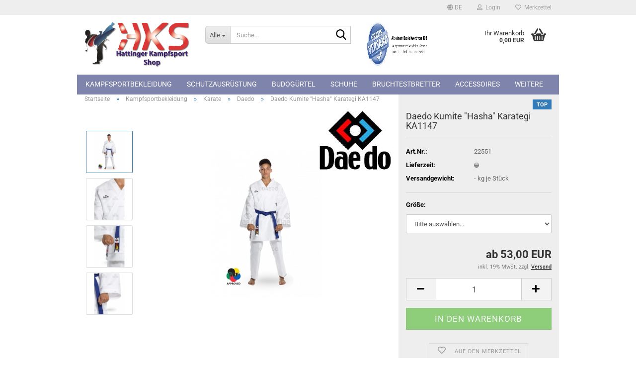

--- FILE ---
content_type: text/html; charset=utf-8
request_url: https://www.hattinger-kampfsport-shop.com/product_info.php?info=p2411_daedo-kumite--hasha--karategi--ka1147.html
body_size: 30834
content:





	<!DOCTYPE html>
	<html xmlns="http://www.w3.org/1999/xhtml" dir="ltr" lang="de">
		
			<head>
				
					
					<!--

					=========================================================
					Shopsoftware by Gambio GmbH (c) 2005-2023 [www.gambio.de]
					=========================================================

					Gambio GmbH offers you highly scalable E-Commerce-Solutions and Services.
					The Shopsoftware is redistributable under the GNU General Public License (Version 2) [http://www.gnu.org/licenses/gpl-2.0.html].
					based on: E-Commerce Engine Copyright (c) 2006 xt:Commerce, created by Mario Zanier & Guido Winger and licensed under GNU/GPL.
					Information and contribution at http://www.xt-commerce.com

					=========================================================
					Please visit our website: www.gambio.de
					=========================================================

					-->
				

                
    

                    
                

				
					<meta name="viewport" content="width=device-width, initial-scale=1, minimum-scale=1.0" />
				

				
					<meta http-equiv="Content-Type" content="text/html; charset=utf-8" />
		<meta name="language" content="de" />
		<meta name="keywords" content="keywords,kommagetrennt" />
		<title>Hattinger Kampfsport Shop - Daedo Kumite &quot;Hasha&quot; Karategi  KA1147</title>
		<meta property="og:title" content="Daedo Kumite &quot;Hasha&quot; Karategi  KA1147" />
		<meta property="og:site_name" content="Hattinger Kampfsport Shop" />
		<meta property="og:locale" content="de_DE" />
		<meta property="og:type" content="product" />
		<meta property="og:description" content="Kumite Karategui neues Design Hi-Tech Hasha

Material: 100% Polyeste" />
		<meta property="og:image" content="https://www.hattinger-kampfsport-shop.com/images/product_images/info_images/karategui-kumite-new-design-hi-tech.jpg" />
		<meta property="og:image" content="https://www.hattinger-kampfsport-shop.com/images/product_images/info_images/karategui-kumite-new-design-hi-tech-1-.jpg" />
		<meta property="og:image" content="https://www.hattinger-kampfsport-shop.com/images/product_images/info_images/karategui-kumite-new-design-hi-tech-3-.jpg" />
		<meta property="og:image" content="https://www.hattinger-kampfsport-shop.com/images/product_images/info_images/karategui-kumite-new-design-hi-tech-2-.jpg" />

				

								
									

				
					<base href="https://www.hattinger-kampfsport-shop.com/" />
				

				
											
							<link rel="shortcut icon" href="https://www.hattinger-kampfsport-shop.com/images/logos/favicon.ico" type="image/x-icon" />
						
									

				
									

				
											
							<link id="main-css" type="text/css" rel="stylesheet" href="public/theme/styles/system/main.min.css?bust=1768243740" />
						
									

				
					<meta name="robots" content="index,follow" />
		<link rel="canonical" href="https://www.hattinger-kampfsport-shop.com/product_info.php?language=de&amp;info=p2411_daedo-kumite--hasha--karategi--ka1147.html" />
		<meta property="og:url" content="https://www.hattinger-kampfsport-shop.com/product_info.php?language=de&amp;info=p2411_daedo-kumite--hasha--karategi--ka1147.html">
		<link rel="alternate" hreflang="x-default" href="https://www.hattinger-kampfsport-shop.com/product_info.php?language=de&amp;info=p2411_daedo-kumite--hasha--karategi--ka1147.html" />
		<link rel="alternate" hreflang="en" href="https://www.hattinger-kampfsport-shop.com/product_info.php?language=en&amp;info=p2411_--kopie.html" />
		<link rel="alternate" hreflang="de" href="https://www.hattinger-kampfsport-shop.com/product_info.php?language=de&amp;info=p2411_daedo-kumite--hasha--karategi--ka1147.html" />
		<script src="https://cdn.gambiohub.com/sdk/1.2.0/dist/bundle.js"></script><script>var payPalText = {"ecsNote":"Bitte w\u00e4hlen Sie ihre gew\u00fcnschte PayPal-Zahlungsweise.","paypalUnavailable":"PayPal steht f\u00fcr diese Transaktion im Moment nicht zur Verf\u00fcgung.","errorContinue":"weiter","continueToPayPal":"Weiter mit","errorCheckData":"Es ist ein Fehler aufgetreten. Bitte \u00fcberpr\u00fcfen Sie Ihre Eingaben."};var payPalButtonSettings = {"env":"live","commit":false,"style":{"label":"checkout","shape":"rect","color":"gold","layout":"vertical","tagline":false},"locale":"","fundingCardAllowed":true,"fundingELVAllowed":true,"fundingCreditAllowed":false,"createPaymentUrl":"https:\/\/www.hattinger-kampfsport-shop.com\/shop.php?do=PayPalHub\/CreatePayment&initiator=ecs","authorizedPaymentUrl":"https:\/\/www.hattinger-kampfsport-shop.com\/shop.php?do=PayPalHub\/AuthorizedPayment&initiator=ecs","checkoutUrl":"https:\/\/www.hattinger-kampfsport-shop.com\/shop.php?do=PayPalHub\/RedirectGuest","useVault":false,"jssrc":"https:\/\/www.paypal.com\/sdk\/js?client-id=AVEjCpwSc-e9jOY8dHKoTUckaKtPo0shiwe_T2rKtxp30K4TYGRopYjsUS6Qmkj6bILd7Nt72pbMWCXe&commit=false&intent=capture&components=buttons%2Cmarks%2Cmessages%2Cfunding-eligibility%2Cgooglepay%2Capplepay%2Ccard-fields&integration-date=2021-11-25&merchant-id=4R7SYW7JFQ9G4&currency=EUR","partnerAttributionId":"GambioGmbH_Cart_Hub_PPXO","createOrderUrl":"https:\/\/www.hattinger-kampfsport-shop.com\/shop.php?do=PayPalHub\/CreateOrder&initiator=ecs","getOrderUrl":"https:\/\/www.hattinger-kampfsport-shop.com\/shop.php?do=PayPalHub\/GetOrder","approvedOrderUrl":"https:\/\/www.hattinger-kampfsport-shop.com\/shop.php?do=PayPalHub\/ApprovedOrder&initiator=ecs","paymentApproved":false,"developmentMode":false,"cartAmount":0};var jsShoppingCart = {"languageCode":"de","verifySca":"https:\/\/www.hattinger-kampfsport-shop.com\/shop.php?do=PayPalHub\/VerifySca","totalAmount":"0.00","currency":"EUR","env":"live","commit":false,"style":{"label":"checkout","shape":"rect","color":"gold","layout":"vertical","tagline":false},"locale":"","fundingCardAllowed":true,"fundingELVAllowed":true,"fundingCreditAllowed":false,"createPaymentUrl":"https:\/\/www.hattinger-kampfsport-shop.com\/shop.php?do=PayPalHub\/CreatePayment&initiator=ecs","authorizedPaymentUrl":"https:\/\/www.hattinger-kampfsport-shop.com\/shop.php?do=PayPalHub\/AuthorizedPayment&initiator=ecs","checkoutUrl":"https:\/\/www.hattinger-kampfsport-shop.com\/shop.php?do=PayPalHub\/RedirectGuest","useVault":false,"jssrc":"https:\/\/www.paypal.com\/sdk\/js?client-id=AVEjCpwSc-e9jOY8dHKoTUckaKtPo0shiwe_T2rKtxp30K4TYGRopYjsUS6Qmkj6bILd7Nt72pbMWCXe&commit=false&intent=capture&components=buttons%2Cmarks%2Cmessages%2Cfunding-eligibility%2Cgooglepay%2Capplepay%2Ccard-fields&integration-date=2021-11-25&merchant-id=4R7SYW7JFQ9G4&currency=EUR","partnerAttributionId":"GambioGmbH_Cart_Hub_PPXO","createOrderUrl":"https:\/\/www.hattinger-kampfsport-shop.com\/shop.php?do=PayPalHub\/CreateOrder&initiator=ecs","getOrderUrl":"https:\/\/www.hattinger-kampfsport-shop.com\/shop.php?do=PayPalHub\/GetOrder","approvedOrderUrl":"https:\/\/www.hattinger-kampfsport-shop.com\/shop.php?do=PayPalHub\/ApprovedOrder&initiator=ecs","paymentApproved":false,"developmentMode":false,"cartAmount":0};var payPalBannerSettings = {"useVault":false,"jssrc":"https:\/\/www.paypal.com\/sdk\/js?client-id=AVEjCpwSc-e9jOY8dHKoTUckaKtPo0shiwe_T2rKtxp30K4TYGRopYjsUS6Qmkj6bILd7Nt72pbMWCXe&commit=false&intent=capture&components=buttons%2Cmarks%2Cmessages%2Cfunding-eligibility%2Cgooglepay%2Capplepay%2Ccard-fields&integration-date=2021-11-25&merchant-id=4R7SYW7JFQ9G4&currency=EUR","partnerAttributionId":"GambioGmbH_Cart_Hub_PPXO","positions":{"cartBottom":{"placement":"cart","style":{"layout":"text","logo":{"type":"primary"},"text":{"color":"black"},"color":"blue","ratio":"1x1"}},"product":{"placement":"product","style":{"layout":"text","logo":{"type":"primary"},"text":{"color":"black"},"color":"blue","ratio":"1x1"}}},"currency":"EUR","cartAmount":0,"productsPrice":53};</script><script id="paypalconsent" type="application/json">{"purpose_id":null}</script><script src="GXModules/Gambio/Hub/Shop/Javascript/PayPalLoader.js?v=1764777409" async></script><link rel="stylesheet" href="https://cdn.gambiohub.com/sdk/1.2.0/dist/css/gambio_hub.css">
				

				
									
			</head>
		
		
			<body class="page-product-info"
				  data-gambio-namespace="https://www.hattinger-kampfsport-shop.com/public/theme/javascripts/system"
				  data-jse-namespace="https://www.hattinger-kampfsport-shop.com/JSEngine/build"
				  data-gambio-controller="initialize"
				  data-gambio-widget="input_number responsive_image_loader transitions header image_maps modal history dropdown core_workarounds anchor"
				  data-input_number-separator=","
					>

				
					
				

				
									

				
									
		




	



	
		<div id="outer-wrapper" >
			
				<header id="header" class="navbar">
					
	





	<div id="topbar-container">
						
		
					

		
			<div class="navbar-topbar">
				
					<nav data-gambio-widget="menu link_crypter" data-menu-switch-element-position="false" data-menu-events='{"desktop": ["click"], "mobile": ["click"]}' data-menu-ignore-class="dropdown-menu">
						<ul class="nav navbar-nav navbar-right" data-menu-replace="partial">

                            <li class="navbar-topbar-item">
                                <ul id="secondaryNavigation" class="nav navbar-nav ignore-menu">
                                                                    </ul>

                                <script id="secondaryNavigation-menu-template" type="text/mustache">
                                    
                                        <ul id="secondaryNavigation" class="nav navbar-nav">
                                            <li v-for="(item, index) in items" class="navbar-topbar-item hidden-xs content-manager-item">
                                                <a href="javascript:;" :title="item.title" @click="goTo(item.content)">
                                                    <span class="fa fa-arrow-circle-right visble-xs-block"></span>
                                                    {{item.title}}
                                                </a>
                                            </li>
                                        </ul>
                                    
                                </script>
                            </li>

							
															

							
															

							
															

							
															

							
															

															<li class="dropdown navbar-topbar-item first">

									
																					
												<a href="#" aria-label="Sprache auswählen" title="Sprache auswählen" class="dropdown-toggle" data-toggle-hover="dropdown" role="button">

													
														<span class="language-code hidden-xs">
																															
																	<span class="fa fa-globe"></span>
																
																														de
														</span>
													

													
														<span class="visible-xs-block">
																															
																	<span class="fa fa-globe"></span>
																
																														&nbsp;Sprache
														</span>
													
												</a>
											
																			

									<ul class="level_2 dropdown-menu ignore-menu arrow-top">
										<li class="arrow"></li>
										<li>
											
												<form action="/product_info.php?info=p2411_daedo-kumite--hasha--karategi--ka1147.html" method="POST" class="form-horizontal">

													
																													
																<div class="form-group">
																	<label style="display: inline">Sprache auswählen
																	    
	<select name="language" class="form-control">
					
				<option value="de" selected="selected">Deutsch</option>
			
					
				<option value="en">English</option>
			
			</select>

                                                                    </label>
																</div>
															
																											

													
																											

													
																											

													
														<div class="dropdown-footer row">
															<input type="submit" class="btn btn-primary btn-block" value="Speichern" title="Speichern" />
														</div>
													

													<input type="hidden" name="info" value="p2411_daedo-kumite--hasha--karategi--ka1147.html"/>

												</form>
											
										</li>
									</ul>
								</li>
							
							
																	
										<li class="dropdown navbar-topbar-item">
											<a title="Anmeldung" href="/product_info.php?info=p2411_daedo-kumite--hasha--karategi--ka1147.html#" class="dropdown-toggle" data-toggle-hover="dropdown" role="button" aria-label="Login">
												
																											
															<span class="fa fa-user-o"></span>
														
																									

												&nbsp;Login
											</a>
											




	<ul class="dropdown-menu dropdown-menu-login arrow-top">
		
			<li class="arrow"></li>
		
		
		
			<li class="dropdown-header hidden-xs">Login</li>
		
		
		
			<li>
				<form action="https://www.hattinger-kampfsport-shop.com/login.php?action=process" method="post" class="form-horizontal">
					<input type="hidden" name="return_url" value="https://www.hattinger-kampfsport-shop.com/product_info.php?info=p2411_daedo-kumite--hasha--karategi--ka1147.html">
					<input type="hidden" name="return_url_hash" value="cc50289d05de055eb40ecfb038b0d88f381967cd9af79f53d5045ec7f04c32c5">
					
						<div class="form-group">
                            <label for="box-login-dropdown-login-username" class="form-control sr-only">E-Mail</label>
							<input
                                autocomplete="username"
                                type="email"
                                id="box-login-dropdown-login-username"
                                class="form-control"
                                placeholder="E-Mail"
                                name="email_address"
                                oninput="this.setCustomValidity('')"
                                oninvalid="this.setCustomValidity('Bitte geben Sie eine korrekte Emailadresse ein')"
                            />
						</div>
					
					
                        <div class="form-group password-form-field" data-gambio-widget="show_password">
                            <label for="box-login-dropdown-login-password" class="form-control sr-only">Passwort</label>
                            <input autocomplete="current-password" type="password" id="box-login-dropdown-login-password" class="form-control" placeholder="Passwort" name="password" />
                            <button class="btn show-password hidden" type="button">
                                <i class="fa fa-eye" aria-hidden="true"></i>
                                <span class="sr-only">Toggle Password View</span>
                            </button>
                        </div>
					
					
						<div class="dropdown-footer row">
							
	
								
									<input type="submit" class="btn btn-primary btn-block" value="Anmelden" />
								
								<ul>
									
										<li>
											<a title="Konto erstellen" href="https://www.hattinger-kampfsport-shop.com/shop.php?do=CreateRegistree">
												Konto erstellen
											</a>
										</li>
									
									
										<li>
											<a title="Passwort vergessen?" href="https://www.hattinger-kampfsport-shop.com/password_double_opt.php">
												Passwort vergessen?
											</a>
										</li>
									
								</ul>
							
	

	
						</div>
					
				</form>
			</li>
		
	</ul>


										</li>
									
															

							
																	
										<li class="navbar-topbar-item">
											<a href="https://www.hattinger-kampfsport-shop.com/wish_list.php" title="Merkzettel anzeigen" aria-label="Merkzettel">
												
																											
															<span class="fa fa-heart-o"></span>
														
																									

												&nbsp;Merkzettel
											</a>
										</li>
									
															

							
						</ul>
					</nav>
				
			</div>
		
	</div>




	<div class="inside">

		<div class="row">

		
												
			<div class="navbar-header" data-gambio-widget="mobile_menu">
									
							
		<div id="navbar-brand" class="navbar-brand">
			<a href="https://www.hattinger-kampfsport-shop.com/" title="Hattinger Kampfsport Shop">
				<img id="main-header-logo" class="img-responsive" src="https://www.hattinger-kampfsport-shop.com/images/logos/logo-shop-1_logo.jpg" alt="Hattinger Kampfsport Shop-Logo">
			</a>
		</div>
	
					
								
					
	
	
			
	
		<button type="button" class="navbar-toggle" aria-label="navigationbar toggle button" data-mobile_menu-target="#categories .navbar-collapse"
		        data-mobile_menu-body-class="categories-open" data-mobile_menu-toggle-content-visibility>
			<img src="public/theme/images/svgs/bars.svg" class="gx-menu svg--inject" alt="menu bars icon">
		</button>
	
	
	
		<button type="button" class="navbar-toggle cart-icon" data-mobile_menu-location="shopping_cart.php">
			<img src="public/theme/images/svgs/basket.svg" class="gx-cart-basket svg--inject" alt="shopping cart icon">
			<span class="cart-products-count hidden">
				0
			</span>
		</button>
	
	
			
			<button type="button" class="navbar-toggle" aria-label="searchbar toggle button" data-mobile_menu-target=".navbar-search" data-mobile_menu-body-class="search-open"
					data-mobile_menu-toggle-content-visibility>
				<img src="public/theme/images/svgs/search.svg" class="gx-search svg--inject" alt="search icon">
			</button>
		
	
				
			</div>
		

		
							






	<div class="navbar-search collapse">

		
						<p class="navbar-search-header dropdown-header">Suche</p>
		

		
			<form role="search" action="advanced_search_result.php" method="get" data-gambio-widget="live_search">

				<div class="navbar-search-input-group input-group">
					<div class="navbar-search-input-group-btn input-group-btn custom-dropdown" data-dropdown-trigger-change="false" data-dropdown-trigger-no-change="false">

						
							<button aria-label="Suche..." type="button" class="btn btn-default dropdown-toggle" data-toggle="dropdown" aria-haspopup="true" aria-expanded="false">
								<span class="dropdown-name">Alle</span> <span class="caret"></span>
							</button>
						

						
															
									<ul class="dropdown-menu">
																				
												<li><a href="#" data-rel="0">Alle</a></li>
											
																							
													<li><a href="#" data-rel="2">Kampfsportbekleidung</a></li>
												
																							
													<li><a href="#" data-rel="3">Schutzausrüstung</a></li>
												
																							
													<li><a href="#" data-rel="7">Schuhe</a></li>
												
																							
													<li><a href="#" data-rel="8">Budogürtel</a></li>
												
																							
													<li><a href="#" data-rel="6">Bruchtestbretter</a></li>
												
																							
													<li><a href="#" data-rel="122">Accessoires</a></li>
												
																							
													<li><a href="#" data-rel="4">Taschen</a></li>
												
																							
													<li><a href="#" data-rel="5">Trainingsequipment</a></li>
												
																							
													<li><a href="#" data-rel="424">Teamline</a></li>
												
																							
													<li><a href="#" data-rel="468">Sport-Medizin</a></li>
												
																							
													<li><a href="#" data-rel="481">Multipower</a></li>
												
																							
													<li><a href="#" data-rel="477">Vereine mit eigenem Design</a></li>
												
																														</ul>
								
													

						
															
                                    <label for="top-search-button-categories-id" class="sr-only">Alle</label>
									<select id="top-search-button-categories-id" name="categories_id">
										<option value="0">Alle</option>
																																	
													<option value="2">Kampfsportbekleidung</option>
												
																							
													<option value="3">Schutzausrüstung</option>
												
																							
													<option value="7">Schuhe</option>
												
																							
													<option value="8">Budogürtel</option>
												
																							
													<option value="6">Bruchtestbretter</option>
												
																							
													<option value="122">Accessoires</option>
												
																							
													<option value="4">Taschen</option>
												
																							
													<option value="5">Trainingsequipment</option>
												
																							
													<option value="424">Teamline</option>
												
																							
													<option value="468">Sport-Medizin</option>
												
																							
													<option value="481">Multipower</option>
												
																							
													<option value="477">Vereine mit eigenem Design</option>
												
																														</select>
								
													

					</div>
					<input type="text" id="search-field-input" name="keywords" placeholder="Suche..." class="form-control search-input" autocomplete="off" />
					
					<button aria-label="Suche..." type="submit" class="form-control-feedback">
						<img src="public/theme/images/svgs/search.svg" class="gx-search-input svg--inject" alt="search icon">
					</button>
					

                    <label for="search-field-input" class="control-label sr-only">Suche...</label>
					

				</div>


									<input type="hidden" value="1" name="inc_subcat" />
				
				
					<div class="navbar-search-footer visible-xs-block">
						
							<button class="btn btn-primary btn-block" type="submit">
								Suche...
							</button>
						
						
							<a href="advanced_search.php" class="btn btn-default btn-block" title="Erweiterte Suche">
								Erweiterte Suche
							</a>
						
					</div>
				

				<div class="search-result-container"></div>

			</form>
		
	</div>


					

		
							
					
	<div class="custom-container">
		
			<div class="inside">
				
											
							<p>
	<a href="https://www.hattinger-kampfsport-shop.com/shop_content.php?coID=3889891"><img alt="" src="images/Gratis_Versand-24.08.2023.jpg" style="width: 294px; height: 93px;" /></a>
</p>

						
									
			</div>
		
	</div>
				
					

		
    		<!-- layout_header honeygrid -->
							
					


	<nav id="cart-container" class="navbar-cart" data-gambio-widget="menu cart_dropdown" data-menu-switch-element-position="false">
		
			<ul class="cart-container-inner">
				
					<li>
						<a href="https://www.hattinger-kampfsport-shop.com/shopping_cart.php" class="dropdown-toggle">
							
								<img src="public/theme/images/svgs/basket.svg" alt="shopping cart icon" class="gx-cart-basket svg--inject">
								<span class="cart">
									Ihr Warenkorb<br />
									<span class="products">
										0,00 EUR
									</span>
								</span>
							
							
																	<span class="cart-products-count hidden">
										
									</span>
															
						</a>

						
							



	<ul class="dropdown-menu arrow-top cart-dropdown cart-empty">
		
			<li class="arrow"></li>
		
	
		
					
	
		
            <script>
            function ga4ViewCart() {
                console.log('GA4 is disabled');
            }
        </script>
    
			<li class="cart-dropdown-inside">
		
				
									
				
									
						<div class="cart-empty">
							Sie haben noch keine Artikel in Ihrem Warenkorb.
						</div>
					
								
			</li>
		
	</ul>
						
					</li>
				
			</ul>
		
	</nav>

				
					

		</div>

	</div>









	<noscript>
		<div class="alert alert-danger noscript-notice" role="alert">
			JavaScript ist in Ihrem Browser deaktiviert. Aktivieren Sie JavaScript, um alle Funktionen des Shops nutzen und alle Inhalte sehen zu können.
		</div>
	</noscript>



			
						


	<div id="categories">
		<div class="navbar-collapse collapse">
			
				<nav class="navbar-default navbar-categories" data-gambio-widget="menu">
					
						<ul class="level-1 nav navbar-nav">
                             
															
									<li class="dropdown level-1-child" data-id="2">
										
											<a class="dropdown-toggle" href="https://www.hattinger-kampfsport-shop.com/?cat=c2_Kampfsportbekleidung-Kampfsportbekleidung.html" title="Kampfsportbekleidung">
												
													Kampfsportbekleidung
												
																							</a>
										
										
										
																							
													<ul data-level="2" class="level-2 dropdown-menu dropdown-menu-child">
														
															<li class="enter-category hidden-sm hidden-md hidden-lg show-more">
																
																	<a class="dropdown-toggle" href="https://www.hattinger-kampfsport-shop.com/?cat=c2_Kampfsportbekleidung-Kampfsportbekleidung.html" title="Kampfsportbekleidung">
																		
																			Kampfsportbekleidung anzeigen
																		
																	</a>
																
															</li>
														
														
																																																																																																																																																																																																																																																																																																																																																																																																																																																																																																																																																																																																																																																			
																													
																															
																	<li class="dropdown level-2-child">
																		<a href="https://www.hattinger-kampfsport-shop.com/?cat=c40_Ju-Jutsu-Ju-Jutsu.html" title="Ju Jutsu">
																			Ju Jutsu
																		</a>
																																					<ul  data-level="3" class="level-3 dropdown-menu dropdown-menu-child">
																				<li class="enter-category">
																					<a href="https://www.hattinger-kampfsport-shop.com/?cat=c40_Ju-Jutsu-Ju-Jutsu.html" title="Ju Jutsu" class="dropdown-toggle">
																						Ju Jutsu anzeigen
																					</a>
																				</li>
																																									
																						<li class="level-3-child">
																							<a href="https://www.hattinger-kampfsport-shop.com/?cat=c158_Adidas-Adidas-158.html" title="Adidas">
																								Adidas
																							</a>
																						</li>
																					
																																									
																						<li class="level-3-child">
																							<a href="https://www.hattinger-kampfsport-shop.com/?cat=c50_DAX-DAX-50.html" title="DAX">
																								DAX
																							</a>
																						</li>
																					
																																									
																						<li class="level-3-child">
																							<a href="https://www.hattinger-kampfsport-shop.com/?cat=c42_Ju-Sports-Ju-Sports-42.html" title="Ju-Sports">
																								Ju-Sports
																							</a>
																						</li>
																					
																																									
																						<li class="level-3-child">
																							<a href="https://www.hattinger-kampfsport-shop.com/?cat=c43_Phoenix-KWON-43.html" title="Phoenix">
																								Phoenix
																							</a>
																						</li>
																					
																																									
																						<li class="level-3-child">
																							<a href="https://www.hattinger-kampfsport-shop.com/?cat=c159_Tokaido-Tokaido.html" title="Tokaido">
																								Tokaido
																							</a>
																						</li>
																					
																																							</ul>
																																			</li>
																
																															
																	<li class="dropdown level-2-child">
																		<a href="https://www.hattinger-kampfsport-shop.com/?cat=c10_Taekwondo-Taekwondo.html" title="Taekwondo">
																			Taekwondo
																		</a>
																																					<ul  data-level="3" class="level-3 dropdown-menu dropdown-menu-child">
																				<li class="enter-category">
																					<a href="https://www.hattinger-kampfsport-shop.com/?cat=c10_Taekwondo-Taekwondo.html" title="Taekwondo" class="dropdown-toggle">
																						Taekwondo anzeigen
																					</a>
																				</li>
																																									
																						<li class="level-3-child">
																							<a href="https://www.hattinger-kampfsport-shop.com/?cat=c13_Adidas-Adidas.html" title="Adidas">
																								Adidas
																							</a>
																						</li>
																					
																																									
																						<li class="level-3-child">
																							<a href="https://www.hattinger-kampfsport-shop.com/?cat=c123_Daedo-Daedo.html" title="Daedo">
																								Daedo
																							</a>
																						</li>
																					
																																									
																						<li class="level-3-child">
																							<a href="https://www.hattinger-kampfsport-shop.com/?cat=c36_DAX-DAX.html" title="DAX">
																								DAX
																							</a>
																						</li>
																					
																																									
																						<li class="level-3-child">
																							<a href="https://www.hattinger-kampfsport-shop.com/?cat=c492_ITF-Taekwondo-itf-taekwondo.html" title="ITF Taekwondo">
																								ITF Taekwondo
																							</a>
																						</li>
																					
																																									
																						<li class="level-3-child">
																							<a href="https://www.hattinger-kampfsport-shop.com/?cat=c34_Ju-Sports-Ju-Sports-34.html" title="Ju-Sports">
																								Ju-Sports
																							</a>
																						</li>
																					
																																									
																						<li class="level-3-child">
																							<a href="https://www.hattinger-kampfsport-shop.com/?cat=c14_KWON-KWON.html" title="KWON">
																								KWON
																							</a>
																						</li>
																					
																																									
																						<li class="level-3-child">
																							<a href="https://www.hattinger-kampfsport-shop.com/?cat=c35_Phoenix-Phoenix.html" title="Phoenix">
																								Phoenix
																							</a>
																						</li>
																					
																																									
																						<li class="level-3-child">
																							<a href="https://www.hattinger-kampfsport-shop.com/?cat=c452_Baby-Strampler-baby-strampler.html" title="Baby Strampler">
																								Baby Strampler
																							</a>
																						</li>
																					
																																							</ul>
																																			</li>
																
																															
																	<li class="dropdown level-2-child">
																		<a href="https://www.hattinger-kampfsport-shop.com/?cat=c11_Karate-Karate.html" title="Karate">
																			Karate
																		</a>
																																					<ul  data-level="3" class="level-3 dropdown-menu dropdown-menu-child">
																				<li class="enter-category">
																					<a href="https://www.hattinger-kampfsport-shop.com/?cat=c11_Karate-Karate.html" title="Karate" class="dropdown-toggle">
																						Karate anzeigen
																					</a>
																				</li>
																																									
																						<li class="level-3-child">
																							<a href="https://www.hattinger-kampfsport-shop.com/?cat=c151_KAMIKAZE-KAMIKAZE.html" title="KAMIKAZE">
																								KAMIKAZE
																							</a>
																						</li>
																					
																																									
																						<li class="level-3-child">
																							<a href="https://www.hattinger-kampfsport-shop.com/?cat=c150_SHUREIDO-SHUREIDO.html" title="SHUREIDO">
																								SHUREIDO
																							</a>
																						</li>
																					
																																									
																						<li class="level-3-child">
																							<a href="https://www.hattinger-kampfsport-shop.com/?cat=c48_TOKAIDO-TOKAIDO.html" title="TOKAIDO">
																								TOKAIDO
																							</a>
																						</li>
																					
																																									
																						<li class="level-3-child active">
																							<a href="https://www.hattinger-kampfsport-shop.com/?cat=c140_Daedo-Daedo-140.html" title="Daedo">
																								Daedo
																							</a>
																						</li>
																					
																																									
																						<li class="level-3-child">
																							<a href="https://www.hattinger-kampfsport-shop.com/?cat=c126_adidas-adidas-126.html" title="adidas">
																								adidas
																							</a>
																						</li>
																					
																																									
																						<li class="level-3-child">
																							<a href="https://www.hattinger-kampfsport-shop.com/?cat=c17_KWON-KWON-17.html" title="KWON">
																								KWON
																							</a>
																						</li>
																					
																																									
																						<li class="level-3-child">
																							<a href="https://www.hattinger-kampfsport-shop.com/?cat=c16_Ju-Sports-Ju-Sports.html" title="Ju-Sports">
																								Ju-Sports
																							</a>
																						</li>
																					
																																									
																						<li class="level-3-child">
																							<a href="https://www.hattinger-kampfsport-shop.com/?cat=c47_DAX-DAX-47.html" title="DAX">
																								DAX
																							</a>
																						</li>
																					
																																									
																						<li class="level-3-child">
																							<a href="https://www.hattinger-kampfsport-shop.com/?cat=c39_Phoenix-Phoenix-39.html" title="Phoenix">
																								Phoenix
																							</a>
																						</li>
																					
																																							</ul>
																																			</li>
																
																															
																	<li class="dropdown level-2-child">
																		<a href="https://www.hattinger-kampfsport-shop.com/?cat=c12_Judo-Judo.html" title="Judo">
																			Judo
																		</a>
																																					<ul  data-level="3" class="level-3 dropdown-menu dropdown-menu-child">
																				<li class="enter-category">
																					<a href="https://www.hattinger-kampfsport-shop.com/?cat=c12_Judo-Judo.html" title="Judo" class="dropdown-toggle">
																						Judo anzeigen
																					</a>
																				</li>
																																									
																						<li class="level-3-child">
																							<a href="https://www.hattinger-kampfsport-shop.com/?cat=c125_adidas-adidas-125.html" title="adidas">
																								adidas
																							</a>
																						</li>
																					
																																									
																						<li class="level-3-child">
																							<a href="https://www.hattinger-kampfsport-shop.com/?cat=c487_Daedo-daedo-judo-1108-judogi-junior-250gsm.html" title="Daedo">
																								Daedo
																							</a>
																						</li>
																					
																																									
																						<li class="level-3-child">
																							<a href="https://www.hattinger-kampfsport-shop.com/?cat=c49_DAX---Moskito-DAX-49.html" title="DAX / Moskito">
																								DAX / Moskito
																							</a>
																						</li>
																					
																																									
																						<li class="level-3-child">
																							<a href="https://www.hattinger-kampfsport-shop.com/?cat=c383_IPPON-Gear-IPPON-Gear.html" title="IPPON Gear">
																								IPPON Gear
																							</a>
																						</li>
																					
																																									
																						<li class="level-3-child">
																							<a href="https://www.hattinger-kampfsport-shop.com/?cat=c18_Ju-Sports-Ju-Sports-18.html" title="Ju-Sports">
																								Ju-Sports
																							</a>
																						</li>
																					
																																									
																						<li class="level-3-child">
																							<a href="https://www.hattinger-kampfsport-shop.com/?cat=c19_KWON-KWON-19.html" title="KWON">
																								KWON
																							</a>
																						</li>
																					
																																									
																						<li class="level-3-child">
																							<a href="https://www.hattinger-kampfsport-shop.com/?cat=c37_Phoenix-Phoenix-37.html" title="Phoenix">
																								Phoenix
																							</a>
																						</li>
																					
																																							</ul>
																																			</li>
																
																															
																	<li class="dropdown level-2-child">
																		<a href="https://www.hattinger-kampfsport-shop.com/?cat=c73_MMA-MMA.html" title="MMA">
																			MMA
																		</a>
																																					<ul  data-level="3" class="level-3 dropdown-menu dropdown-menu-child">
																				<li class="enter-category">
																					<a href="https://www.hattinger-kampfsport-shop.com/?cat=c73_MMA-MMA.html" title="MMA" class="dropdown-toggle">
																						MMA anzeigen
																					</a>
																				</li>
																																									
																						<li class="level-3-child">
																							<a href="https://www.hattinger-kampfsport-shop.com/?cat=c77_Adidas-Adidas-77.html" title="Adidas">
																								Adidas
																							</a>
																						</li>
																					
																																									
																						<li class="level-3-child">
																							<a href="https://www.hattinger-kampfsport-shop.com/?cat=c78_Ju-Sports-Ju-Sports-78.html" title="Ju-Sports">
																								Ju-Sports
																							</a>
																						</li>
																					
																																									
																						<li class="level-3-child">
																							<a href="https://www.hattinger-kampfsport-shop.com/?cat=c76_Phoenix-Phoenix-76.html" title="Phoenix">
																								Phoenix
																							</a>
																						</li>
																					
																																							</ul>
																																			</li>
																
																															
																	<li class="dropdown level-2-child">
																		<a href="https://www.hattinger-kampfsport-shop.com/?cat=c41_Kick-Thai-Boxen-Kick---Thai-Boxen.html" title="Kick-Thai-Boxen">
																			Kick-Thai-Boxen
																		</a>
																																					<ul  data-level="3" class="level-3 dropdown-menu dropdown-menu-child">
																				<li class="enter-category">
																					<a href="https://www.hattinger-kampfsport-shop.com/?cat=c41_Kick-Thai-Boxen-Kick---Thai-Boxen.html" title="Kick-Thai-Boxen" class="dropdown-toggle">
																						Kick-Thai-Boxen anzeigen
																					</a>
																				</li>
																																									
																						<li class="level-3-child">
																							<a href="https://www.hattinger-kampfsport-shop.com/?cat=c485_Booster-booster-485.html" title="Booster">
																								Booster
																							</a>
																						</li>
																					
																																									
																						<li class="level-3-child">
																							<a href="https://www.hattinger-kampfsport-shop.com/?cat=c45_Ju-Sports-Ju-Sports-45.html" title="Ju-Sports">
																								Ju-Sports
																							</a>
																						</li>
																					
																																									
																						<li class="level-3-child">
																							<a href="https://www.hattinger-kampfsport-shop.com/?cat=c44_KWON-KWON-44.html" title="KWON">
																								KWON
																							</a>
																						</li>
																					
																																									
																						<li class="level-3-child">
																							<a href="https://www.hattinger-kampfsport-shop.com/?cat=c70_Phoenix-Phoenix-70.html" title="Phoenix">
																								Phoenix
																							</a>
																						</li>
																					
																																							</ul>
																																			</li>
																
																															
																	<li class="level-2-child">
																		<a href="https://www.hattinger-kampfsport-shop.com/?cat=c364_Krav-Maga-Kraft-Maga.html" title="Krav Maga">
																			Krav Maga
																		</a>
																																			</li>
																
																															
																	<li class="level-2-child">
																		<a href="https://www.hattinger-kampfsport-shop.com/?cat=c448_Hapkido-hapkido.html" title="Hapkido">
																			Hapkido
																		</a>
																																			</li>
																
																															
																	<li class="level-2-child">
																		<a href="https://www.hattinger-kampfsport-shop.com/?cat=c470_Kung-Fu-kun-fu.html" title="Kung Fu">
																			Kung Fu
																		</a>
																																			</li>
																
																															
																	<li class="level-2-child">
																		<a href="https://www.hattinger-kampfsport-shop.com/?cat=c482_Taiji---Qigong---Yoga-taiji-qigong-yoga.html" title="Taiji / Qigong / Yoga">
																			Taiji / Qigong / Yoga
																		</a>
																																			</li>
																
																													
																												
														
															<li class="enter-category hidden-more hidden-xs">
																<a class="dropdown-toggle col-xs-6"
																   href="https://www.hattinger-kampfsport-shop.com/?cat=c2_Kampfsportbekleidung-Kampfsportbekleidung.html"
																   title="Kampfsportbekleidung">Kampfsportbekleidung anzeigen</a>
							
																<span class="close-menu-container col-xs-6">
																	<span class="close-flyout">
																		<i class="fa fa-close"></i>
																	</span>
																</span>
															</li>
														
													
													</ul>
												
																					
										
									</li>
								
															
									<li class="dropdown level-1-child" data-id="3">
										
											<a class="dropdown-toggle" href="https://www.hattinger-kampfsport-shop.com/?cat=c3_Schutzausruestung-Schutzausruestung.html" title="Schutzausrüstung">
												
													Schutzausrüstung
												
																							</a>
										
										
										
																							
													<ul data-level="2" class="level-2 dropdown-menu dropdown-menu-child">
														
															<li class="enter-category hidden-sm hidden-md hidden-lg show-more">
																
																	<a class="dropdown-toggle" href="https://www.hattinger-kampfsport-shop.com/?cat=c3_Schutzausruestung-Schutzausruestung.html" title="Schutzausrüstung">
																		
																			Schutzausrüstung anzeigen
																		
																	</a>
																
															</li>
														
														
																																																																																																																																																																																																																																																																																																																																																																																																			
																													
																															
																	<li class="dropdown level-2-child">
																		<a href="https://www.hattinger-kampfsport-shop.com/?cat=c57_Ju-Jutsu-Ju-Jutsu-57.html" title="Ju Jutsu">
																			Ju Jutsu
																		</a>
																																					<ul  data-level="3" class="level-3 dropdown-menu dropdown-menu-child">
																				<li class="enter-category">
																					<a href="https://www.hattinger-kampfsport-shop.com/?cat=c57_Ju-Jutsu-Ju-Jutsu-57.html" title="Ju Jutsu" class="dropdown-toggle">
																						Ju Jutsu anzeigen
																					</a>
																				</li>
																																									
																						<li class="level-3-child">
																							<a href="https://www.hattinger-kampfsport-shop.com/?cat=c64_Handschutz-Handschutz-64.html" title="Handschutz">
																								Handschutz
																							</a>
																						</li>
																					
																																									
																						<li class="level-3-child">
																							<a href="https://www.hattinger-kampfsport-shop.com/?cat=c157_Kopfschutz-Kopfschutz-157.html" title="Kopfschutz">
																								Kopfschutz
																							</a>
																						</li>
																					
																																									
																						<li class="level-3-child">
																							<a href="https://www.hattinger-kampfsport-shop.com/?cat=c65_Schienbeinschutz-Schienbeinschutz-65.html" title="Schienbeinschutz">
																								Schienbeinschutz
																							</a>
																						</li>
																					
																																							</ul>
																																			</li>
																
																															
																	<li class="dropdown level-2-child">
																		<a href="https://www.hattinger-kampfsport-shop.com/?cat=c56_Karate-Karate-56.html" title="Karate">
																			Karate
																		</a>
																																					<ul  data-level="3" class="level-3 dropdown-menu dropdown-menu-child">
																				<li class="enter-category">
																					<a href="https://www.hattinger-kampfsport-shop.com/?cat=c56_Karate-Karate-56.html" title="Karate" class="dropdown-toggle">
																						Karate anzeigen
																					</a>
																				</li>
																																									
																						<li class="level-3-child">
																							<a href="https://www.hattinger-kampfsport-shop.com/?cat=c147_Brustschutz-Brustschutz.html" title="Brustschutz">
																								Brustschutz
																							</a>
																						</li>
																					
																																									
																						<li class="level-3-child">
																							<a href="https://www.hattinger-kampfsport-shop.com/?cat=c59_Fussschutz-Fussschutz-59.html" title="Fußschutz">
																								Fußschutz
																							</a>
																						</li>
																					
																																									
																						<li class="level-3-child">
																							<a href="https://www.hattinger-kampfsport-shop.com/?cat=c58_Handschutz-Handschutz-58.html" title="Handschutz">
																								Handschutz
																							</a>
																						</li>
																					
																																									
																						<li class="level-3-child">
																							<a href="https://www.hattinger-kampfsport-shop.com/?cat=c60_Kampfweste-Kampfweste-60.html" title="Kampfweste">
																								Kampfweste
																							</a>
																						</li>
																					
																																									
																						<li class="level-3-child">
																							<a href="https://www.hattinger-kampfsport-shop.com/?cat=c143_Kopfschutz-Kopfschutz-143.html" title="Kopfschutz">
																								Kopfschutz
																							</a>
																						</li>
																					
																																									
																						<li class="level-3-child">
																							<a href="https://www.hattinger-kampfsport-shop.com/?cat=c61_Schienbeinschutz-Schienbeinschutz-61.html" title="Schienbeinschutz">
																								Schienbeinschutz
																							</a>
																						</li>
																					
																																									
																						<li class="level-3-child">
																							<a href="https://www.hattinger-kampfsport-shop.com/?cat=c146_Tiefschutz-Tiefschutz-146.html" title="Tiefschutz">
																								Tiefschutz
																							</a>
																						</li>
																					
																																									
																						<li class="level-3-child">
																							<a href="https://www.hattinger-kampfsport-shop.com/?cat=c142_Unterarmschutz-Unterarmschutz-142.html" title="Unterarmschutz">
																								Unterarmschutz
																							</a>
																						</li>
																					
																																							</ul>
																																			</li>
																
																															
																	<li class="dropdown level-2-child">
																		<a href="https://www.hattinger-kampfsport-shop.com/?cat=c84_Kick-Thai-Boxen-Kick-Thai-Boxen.html" title="Kick-Thai-Boxen">
																			Kick-Thai-Boxen
																		</a>
																																					<ul  data-level="3" class="level-3 dropdown-menu dropdown-menu-child">
																				<li class="enter-category">
																					<a href="https://www.hattinger-kampfsport-shop.com/?cat=c84_Kick-Thai-Boxen-Kick-Thai-Boxen.html" title="Kick-Thai-Boxen" class="dropdown-toggle">
																						Kick-Thai-Boxen anzeigen
																					</a>
																				</li>
																																									
																						<li class="level-3-child">
																							<a href="https://www.hattinger-kampfsport-shop.com/?cat=c465_Kopfschutz-kopfschutz.html" title="Kopfschutz">
																								Kopfschutz
																							</a>
																						</li>
																					
																																									
																						<li class="level-3-child">
																							<a href="https://www.hattinger-kampfsport-shop.com/?cat=c88_Schienbein--Spannschutz-Schienbeinschutz-88.html" title="Schienbein- Spannschutz">
																								Schienbein- Spannschutz
																							</a>
																						</li>
																					
																																									
																						<li class="level-3-child">
																							<a href="https://www.hattinger-kampfsport-shop.com/?cat=c447_Boxhandschuhe-boxhandschuhe.html" title="Boxhandschuhe">
																								Boxhandschuhe
																							</a>
																						</li>
																					
																																									
																						<li class="level-3-child">
																							<a href="https://www.hattinger-kampfsport-shop.com/?cat=c464_Kick--und-Thaiboxen-Kids-kickboxen-kids.html" title="Kick- und Thaiboxen Kids">
																								Kick- und Thaiboxen Kids
																							</a>
																						</li>
																					
																																									
																						<li class="level-3-child">
																							<a href="https://www.hattinger-kampfsport-shop.com/?cat=c365_Sandsackhandschuhe-Sandsackhandschuhe.html" title="Sandsackhandschuhe">
																								Sandsackhandschuhe
																							</a>
																						</li>
																					
																																									
																						<li class="level-3-child">
																							<a href="https://www.hattinger-kampfsport-shop.com/?cat=c466_Zahnschutz-zahnschutz.html" title="Zahnschutz">
																								Zahnschutz
																							</a>
																						</li>
																					
																																							</ul>
																																			</li>
																
																															
																	<li class="level-2-child">
																		<a href="https://www.hattinger-kampfsport-shop.com/?cat=c458_Knie---Ellenbogen--und-Fussgelenkschutz-knie-ellenbogen-und-fussgelenkschutz.html" title="Knie-, Ellenbogen- und Fußgelenkschutz">
																			Knie-, Ellenbogen- und Fußgelenkschutz
																		</a>
																																			</li>
																
																															
																	<li class="dropdown level-2-child">
																		<a href="https://www.hattinger-kampfsport-shop.com/?cat=c83_MMA-MMA-83.html" title="MMA">
																			MMA
																		</a>
																																					<ul  data-level="3" class="level-3 dropdown-menu dropdown-menu-child">
																				<li class="enter-category">
																					<a href="https://www.hattinger-kampfsport-shop.com/?cat=c83_MMA-MMA-83.html" title="MMA" class="dropdown-toggle">
																						MMA anzeigen
																					</a>
																				</li>
																																									
																						<li class="level-3-child">
																							<a href="https://www.hattinger-kampfsport-shop.com/?cat=c85_MMA---Ju-Sports-mma-ju-sports.html" title="MMA - Ju-Sports">
																								MMA - Ju-Sports
																							</a>
																						</li>
																					
																																									
																						<li class="level-3-child">
																							<a href="https://www.hattinger-kampfsport-shop.com/?cat=c426_MMA-Adidas-mma-adidas.html" title="MMA Adidas">
																								MMA Adidas
																							</a>
																						</li>
																					
																																									
																						<li class="level-3-child">
																							<a href="https://www.hattinger-kampfsport-shop.com/?cat=c432_MMA-Venum-mma-venum.html" title="MMA Venum">
																								MMA Venum
																							</a>
																						</li>
																					
																																							</ul>
																																			</li>
																
																															
																	<li class="dropdown level-2-child">
																		<a href="https://www.hattinger-kampfsport-shop.com/?cat=c55_Taekwondo-Taekwondo-55.html" title="Taekwondo">
																			Taekwondo
																		</a>
																																					<ul  data-level="3" class="level-3 dropdown-menu dropdown-menu-child">
																				<li class="enter-category">
																					<a href="https://www.hattinger-kampfsport-shop.com/?cat=c55_Taekwondo-Taekwondo-55.html" title="Taekwondo" class="dropdown-toggle">
																						Taekwondo anzeigen
																					</a>
																				</li>
																																									
																						<li class="level-3-child">
																							<a href="https://www.hattinger-kampfsport-shop.com/?cat=c478_Ausruestung---Dobok-ITF-ausruestung-dobok-itf.html" title="Ausrüstung - Dobok ITF">
																								Ausrüstung - Dobok ITF
																							</a>
																						</li>
																					
																																									
																						<li class="level-3-child">
																							<a href="https://www.hattinger-kampfsport-shop.com/?cat=c149_Brustschutz-Brustschutz-149.html" title="Brustschutz">
																								Brustschutz
																							</a>
																						</li>
																					
																																									
																						<li class="level-3-child">
																							<a href="https://www.hattinger-kampfsport-shop.com/?cat=c382_Daedo-Electronic-Equipment-Daedo-Electronic-Equipment.html" title="Daedo Electronic Equipment">
																								Daedo Electronic Equipment
																							</a>
																						</li>
																					
																																									
																						<li class="level-3-child">
																							<a href="https://www.hattinger-kampfsport-shop.com/?cat=c29_Fussschutz-Fussschutz.html" title="Fußschutz">
																								Fußschutz
																							</a>
																						</li>
																					
																																									
																						<li class="level-3-child">
																							<a href="https://www.hattinger-kampfsport-shop.com/?cat=c28_Handschutz-Handschutz.html" title="Handschutz">
																								Handschutz
																							</a>
																						</li>
																					
																																									
																						<li class="level-3-child">
																							<a href="https://www.hattinger-kampfsport-shop.com/?cat=c24_Kampfweste-Kampfweste.html" title="Kampfweste">
																								Kampfweste
																							</a>
																						</li>
																					
																																									
																						<li class="level-3-child">
																							<a href="https://www.hattinger-kampfsport-shop.com/?cat=c25_Kopfschutz-Kopfschutz.html" title="Kopfschutz">
																								Kopfschutz
																							</a>
																						</li>
																					
																																									
																						<li class="level-3-child">
																							<a href="https://www.hattinger-kampfsport-shop.com/?cat=c27_Schienbeinschutz-Schienbeinschutz.html" title="Schienbeinschutz">
																								Schienbeinschutz
																							</a>
																						</li>
																					
																																									
																						<li class="level-3-child">
																							<a href="https://www.hattinger-kampfsport-shop.com/?cat=c145_Tiefschutz-Tiefschutz.html" title="Tiefschutz">
																								Tiefschutz
																							</a>
																						</li>
																					
																																									
																						<li class="level-3-child">
																							<a href="https://www.hattinger-kampfsport-shop.com/?cat=c26_Unterarmschutz-Unterarmschutz.html" title="Unterarmschutz">
																								Unterarmschutz
																							</a>
																						</li>
																					
																																									
																						<li class="level-3-child">
																							<a href="https://www.hattinger-kampfsport-shop.com/?cat=c172_Zahnschutz-Zahnschutz.html" title="Zahnschutz">
																								Zahnschutz
																							</a>
																						</li>
																					
																																							</ul>
																																			</li>
																
																													
																												
														
															<li class="enter-category hidden-more hidden-xs">
																<a class="dropdown-toggle col-xs-6"
																   href="https://www.hattinger-kampfsport-shop.com/?cat=c3_Schutzausruestung-Schutzausruestung.html"
																   title="Schutzausrüstung">Schutzausrüstung anzeigen</a>
							
																<span class="close-menu-container col-xs-6">
																	<span class="close-flyout">
																		<i class="fa fa-close"></i>
																	</span>
																</span>
															</li>
														
													
													</ul>
												
																					
										
									</li>
								
															
									<li class="dropdown level-1-child" data-id="8">
										
											<a class="dropdown-toggle" href="https://www.hattinger-kampfsport-shop.com/?cat=c8_Budoguertel-Budoguertel.html" title="Budogürtel">
												
													Budogürtel
												
																							</a>
										
										
										
																							
													<ul data-level="2" class="level-2 dropdown-menu dropdown-menu-child">
														
															<li class="enter-category hidden-sm hidden-md hidden-lg show-more">
																
																	<a class="dropdown-toggle" href="https://www.hattinger-kampfsport-shop.com/?cat=c8_Budoguertel-Budoguertel.html" title="Budogürtel">
																		
																			Budogürtel anzeigen
																		
																	</a>
																
															</li>
														
														
																																																																																																																																																			
																													
																															
																	<li class="level-2-child">
																		<a href="https://www.hattinger-kampfsport-shop.com/?cat=c22_Budoguertel-einfarbig-Budoguertel-einfarbig.html" title="Budogürtel einfarbig">
																			Budogürtel einfarbig
																		</a>
																																			</li>
																
																															
																	<li class="level-2-child">
																		<a href="https://www.hattinger-kampfsport-shop.com/?cat=c23_Budoguertel-mehrfarbig-Budoguertel-mehrfarbig.html" title="Budogürtel mehrfarbig">
																			Budogürtel mehrfarbig
																		</a>
																																			</li>
																
																													
																												
														
															<li class="enter-category hidden-more hidden-xs">
																<a class="dropdown-toggle col-xs-6"
																   href="https://www.hattinger-kampfsport-shop.com/?cat=c8_Budoguertel-Budoguertel.html"
																   title="Budogürtel">Budogürtel anzeigen</a>
							
																<span class="close-menu-container col-xs-6">
																	<span class="close-flyout">
																		<i class="fa fa-close"></i>
																	</span>
																</span>
															</li>
														
													
													</ul>
												
																					
										
									</li>
								
															
									<li class="dropdown level-1-child" data-id="7">
										
											<a class="dropdown-toggle" href="https://www.hattinger-kampfsport-shop.com/?cat=c7_Schuhe-Schuhe.html" title="Schuhe">
												
													Schuhe
												
																							</a>
										
										
										
																							
													<ul data-level="2" class="level-2 dropdown-menu dropdown-menu-child">
														
															<li class="enter-category hidden-sm hidden-md hidden-lg show-more">
																
																	<a class="dropdown-toggle" href="https://www.hattinger-kampfsport-shop.com/?cat=c7_Schuhe-Schuhe.html" title="Schuhe">
																		
																			Schuhe anzeigen
																		
																	</a>
																
															</li>
														
														
																																																																																																																																																																																																																																																																																																																																																																																																																																																															
																													
																															
																	<li class="level-2-child">
																		<a href="https://www.hattinger-kampfsport-shop.com/?cat=c124_Daedo-Daedo-124.html" title="Daedo">
																			Daedo
																		</a>
																																			</li>
																
																															
																	<li class="level-2-child">
																		<a href="https://www.hattinger-kampfsport-shop.com/?cat=c471_Phoenix-phoenix-471.html" title="Phoenix">
																			Phoenix
																		</a>
																																			</li>
																
																															
																	<li class="dropdown level-2-child">
																		<a href="https://www.hattinger-kampfsport-shop.com/?cat=c51_adidas-adidas.html" title="adidas">
																			adidas
																		</a>
																																					<ul  data-level="3" class="level-3 dropdown-menu dropdown-menu-child">
																				<li class="enter-category">
																					<a href="https://www.hattinger-kampfsport-shop.com/?cat=c51_adidas-adidas.html" title="adidas" class="dropdown-toggle">
																						adidas anzeigen
																					</a>
																				</li>
																																									
																						<li class="level-3-child">
																							<a href="https://www.hattinger-kampfsport-shop.com/?cat=c415_Badelatschen-badelatschen.html" title="Badelatschen">
																								Badelatschen
																							</a>
																						</li>
																					
																																									
																						<li class="level-3-child">
																							<a href="https://www.hattinger-kampfsport-shop.com/?cat=c153_Taekwondo-Taekwondo-153.html" title="Taekwondo">
																								Taekwondo
																							</a>
																						</li>
																					
																																									
																						<li class="level-3-child">
																							<a href="https://www.hattinger-kampfsport-shop.com/?cat=c152_Trainings----Freizeitschuhe-Trainings----Freizeitschuhe.html" title="Trainings- / Freizeitschuhe">
																								Trainings- / Freizeitschuhe
																							</a>
																						</li>
																					
																																							</ul>
																																			</li>
																
																															
																	<li class="level-2-child">
																		<a href="https://www.hattinger-kampfsport-shop.com/?cat=c53_KWON-KWON-53.html" title="KWON">
																			KWON
																		</a>
																																			</li>
																
																															
																	<li class="level-2-child">
																		<a href="https://www.hattinger-kampfsport-shop.com/?cat=c52_Ju-Sports-Ju-Sports-52.html" title="Ju-Sports">
																			Ju-Sports
																		</a>
																																			</li>
																
																															
																	<li class="level-2-child">
																		<a href="https://www.hattinger-kampfsport-shop.com/?cat=c453_TOKAIDO-tokaido.html" title="TOKAIDO">
																			TOKAIDO
																		</a>
																																			</li>
																
																															
																	<li class="level-2-child">
																		<a href="https://www.hattinger-kampfsport-shop.com/?cat=c412_Ringerschuhe---Krav-Maga-Ringerschuhe---MMA.html" title="Ringerschuhe / Krav Maga">
																			Ringerschuhe / Krav Maga
																		</a>
																																			</li>
																
																													
																												
														
															<li class="enter-category hidden-more hidden-xs">
																<a class="dropdown-toggle col-xs-6"
																   href="https://www.hattinger-kampfsport-shop.com/?cat=c7_Schuhe-Schuhe.html"
																   title="Schuhe">Schuhe anzeigen</a>
							
																<span class="close-menu-container col-xs-6">
																	<span class="close-flyout">
																		<i class="fa fa-close"></i>
																	</span>
																</span>
															</li>
														
													
													</ul>
												
																					
										
									</li>
								
															
									<li class="dropdown level-1-child" data-id="6">
										
											<a class="dropdown-toggle" href="https://www.hattinger-kampfsport-shop.com/?cat=c6_Bruchtestbretter-Bruchtestbretter.html" title="Bruchtestbretter">
												
													Bruchtestbretter
												
																							</a>
										
										
										
																							
													<ul data-level="2" class="level-2 dropdown-menu dropdown-menu-child">
														
															<li class="enter-category hidden-sm hidden-md hidden-lg show-more">
																
																	<a class="dropdown-toggle" href="https://www.hattinger-kampfsport-shop.com/?cat=c6_Bruchtestbretter-Bruchtestbretter.html" title="Bruchtestbretter">
																		
																			Bruchtestbretter anzeigen
																		
																	</a>
																
															</li>
														
														
																																																																																																																																																			
																													
																															
																	<li class="level-2-child">
																		<a href="https://www.hattinger-kampfsport-shop.com/?cat=c20_Bruchtestbrett-Holz-Bruchtestbrett-Holz.html" title="Bruchtestbrett Holz">
																			Bruchtestbrett Holz
																		</a>
																																			</li>
																
																															
																	<li class="level-2-child">
																		<a href="https://www.hattinger-kampfsport-shop.com/?cat=c21_Bruchtestbrett-Kunststoff-Bruchtestbrett-Kunststoff.html" title="Bruchtestbrett Kunststoff">
																			Bruchtestbrett Kunststoff
																		</a>
																																			</li>
																
																													
																												
														
															<li class="enter-category hidden-more hidden-xs">
																<a class="dropdown-toggle col-xs-6"
																   href="https://www.hattinger-kampfsport-shop.com/?cat=c6_Bruchtestbretter-Bruchtestbretter.html"
																   title="Bruchtestbretter">Bruchtestbretter anzeigen</a>
							
																<span class="close-menu-container col-xs-6">
																	<span class="close-flyout">
																		<i class="fa fa-close"></i>
																	</span>
																</span>
															</li>
														
													
													</ul>
												
																					
										
									</li>
								
															
									<li class="level-1-child" data-id="122">
										
											<a class="dropdown-toggle" href="https://www.hattinger-kampfsport-shop.com/?cat=c122_Accessoires-Accessoires.html" title="Accessoires">
												
													Accessoires
												
																							</a>
										
										
										
																					
										
									</li>
								
															
									<li class="dropdown level-1-child" data-id="4">
										
											<a class="dropdown-toggle" href="https://www.hattinger-kampfsport-shop.com/?cat=c4_Taschen-Sporttaschen.html" title="Taschen">
												
													Taschen
												
																							</a>
										
										
										
																							
													<ul data-level="2" class="level-2 dropdown-menu dropdown-menu-child">
														
															<li class="enter-category hidden-sm hidden-md hidden-lg show-more">
																
																	<a class="dropdown-toggle" href="https://www.hattinger-kampfsport-shop.com/?cat=c4_Taschen-Sporttaschen.html" title="Taschen">
																		
																			Taschen anzeigen
																		
																	</a>
																
															</li>
														
														
																																																																																																																																																																																																																																																																																																																																																																																																																																																															
																													
																															
																	<li class="level-2-child">
																		<a href="https://www.hattinger-kampfsport-shop.com/?cat=c127_Daedo-Daedo-127.html" title="Daedo">
																			Daedo
																		</a>
																																			</li>
																
																															
																	<li class="level-2-child">
																		<a href="https://www.hattinger-kampfsport-shop.com/?cat=c155_DAX-DAX-155.html" title="DAX">
																			DAX
																		</a>
																																			</li>
																
																															
																	<li class="level-2-child">
																		<a href="https://www.hattinger-kampfsport-shop.com/?cat=c173_HKS-HKS.html" title="HKS">
																			HKS
																		</a>
																																			</li>
																
																															
																	<li class="level-2-child">
																		<a href="https://www.hattinger-kampfsport-shop.com/?cat=c92_adidas-adidas-92.html" title="adidas">
																			adidas
																		</a>
																																			</li>
																
																															
																	<li class="level-2-child">
																		<a href="https://www.hattinger-kampfsport-shop.com/?cat=c419_Erima-category-419.html" title="Erima">
																			Erima
																		</a>
																																			</li>
																
																															
																	<li class="level-2-child">
																		<a href="https://www.hattinger-kampfsport-shop.com/?cat=c94_KWON-KWON-94.html" title="KWON">
																			KWON
																		</a>
																																			</li>
																
																															
																	<li class="level-2-child">
																		<a href="https://www.hattinger-kampfsport-shop.com/?cat=c93_Ju-Sports-Ju-Sports-93.html" title="Ju-Sports">
																			Ju-Sports
																		</a>
																																			</li>
																
																													
																												
														
															<li class="enter-category hidden-more hidden-xs">
																<a class="dropdown-toggle col-xs-6"
																   href="https://www.hattinger-kampfsport-shop.com/?cat=c4_Taschen-Sporttaschen.html"
																   title="Taschen">Taschen anzeigen</a>
							
																<span class="close-menu-container col-xs-6">
																	<span class="close-flyout">
																		<i class="fa fa-close"></i>
																	</span>
																</span>
															</li>
														
													
													</ul>
												
																					
										
									</li>
								
															
									<li class="dropdown level-1-child" data-id="5">
										
											<a class="dropdown-toggle" href="https://www.hattinger-kampfsport-shop.com/?cat=c5_Trainingsequipment-Trainingsequipment.html" title="Trainingsequipment">
												
													Trainingsequipment
												
																							</a>
										
										
										
																							
													<ul data-level="2" class="level-2 dropdown-menu dropdown-menu-child">
														
															<li class="enter-category hidden-sm hidden-md hidden-lg show-more">
																
																	<a class="dropdown-toggle" href="https://www.hattinger-kampfsport-shop.com/?cat=c5_Trainingsequipment-Trainingsequipment.html" title="Trainingsequipment">
																		
																			Trainingsequipment anzeigen
																		
																	</a>
																
															</li>
														
														
																																																																																																																																																																																																																																																																																																																																																																																																																																																																																																																																																																																																																																																			
																													
																															
																	<li class="level-2-child">
																		<a href="https://www.hattinger-kampfsport-shop.com/?cat=c409_Gewichte-Gewichte.html" title="Gewichte">
																			Gewichte
																		</a>
																																			</li>
																
																															
																	<li class="level-2-child">
																		<a href="https://www.hattinger-kampfsport-shop.com/?cat=c462_Koordination-koordination.html" title="Koordination">
																			Koordination
																		</a>
																																			</li>
																
																															
																	<li class="level-2-child">
																		<a href="https://www.hattinger-kampfsport-shop.com/?cat=c455_Mannschaftsband---Trainingsweste-mannschaftsband-trainingsweste.html" title="Mannschaftsband - Trainingsweste">
																			Mannschaftsband - Trainingsweste
																		</a>
																																			</li>
																
																															
																	<li class="level-2-child">
																		<a href="https://www.hattinger-kampfsport-shop.com/?cat=c476_Spielbaelle-spielbaelle.html" title="Spielbälle">
																			Spielbälle
																		</a>
																																			</li>
																
																															
																	<li class="level-2-child">
																		<a href="https://www.hattinger-kampfsport-shop.com/?cat=c441_Transportgeraete-transportgeraete.html" title="Transportgeräte">
																			Transportgeräte
																		</a>
																																			</li>
																
																															
																	<li class="dropdown level-2-child">
																		<a href="https://www.hattinger-kampfsport-shop.com/?cat=c33_Fitness-Zubehoer.html" title="Fitness">
																			Fitness
																		</a>
																																					<ul  data-level="3" class="level-3 dropdown-menu dropdown-menu-child">
																				<li class="enter-category">
																					<a href="https://www.hattinger-kampfsport-shop.com/?cat=c33_Fitness-Zubehoer.html" title="Fitness" class="dropdown-toggle">
																						Fitness anzeigen
																					</a>
																				</li>
																																									
																						<li class="level-3-child">
																							<a href="https://www.hattinger-kampfsport-shop.com/?cat=c121_Fitness-Koordinationsleiter---Huetchen-Fitness-Zubehoer.html" title="Fitness-Koordinationsleiter - Hütchen">
																								Fitness-Koordinationsleiter - Hütchen
																							</a>
																						</li>
																					
																																									
																						<li class="level-3-child">
																							<a href="https://www.hattinger-kampfsport-shop.com/?cat=c411_Kraft-Kraft.html" title="Kraft">
																								Kraft
																							</a>
																						</li>
																					
																																									
																						<li class="level-3-child">
																							<a href="https://www.hattinger-kampfsport-shop.com/?cat=c120_Springseile-Springseile.html" title="Springseile">
																								Springseile
																							</a>
																						</li>
																					
																																							</ul>
																																			</li>
																
																															
																	<li class="dropdown level-2-child">
																		<a href="https://www.hattinger-kampfsport-shop.com/?cat=c30_Pratzen-Pratzen.html" title="Pratzen">
																			Pratzen
																		</a>
																																					<ul  data-level="3" class="level-3 dropdown-menu dropdown-menu-child">
																				<li class="enter-category">
																					<a href="https://www.hattinger-kampfsport-shop.com/?cat=c30_Pratzen-Pratzen.html" title="Pratzen" class="dropdown-toggle">
																						Pratzen anzeigen
																					</a>
																				</li>
																																									
																						<li class="level-3-child">
																							<a href="https://www.hattinger-kampfsport-shop.com/?cat=c97_adidas-adidas-97.html" title="adidas">
																								adidas
																							</a>
																						</li>
																					
																																									
																						<li class="level-3-child">
																							<a href="https://www.hattinger-kampfsport-shop.com/?cat=c141_Daedo-Daedo-141.html" title="Daedo">
																								Daedo
																							</a>
																						</li>
																					
																																									
																						<li class="level-3-child">
																							<a href="https://www.hattinger-kampfsport-shop.com/?cat=c96_Ju-Sports-Ju-Sports-96.html" title="Ju-Sports">
																								Ju-Sports
																							</a>
																						</li>
																					
																																									
																						<li class="level-3-child">
																							<a href="https://www.hattinger-kampfsport-shop.com/?cat=c95_KWON-KWON-95.html" title="KWON">
																								KWON
																							</a>
																						</li>
																					
																																									
																						<li class="level-3-child">
																							<a href="https://www.hattinger-kampfsport-shop.com/?cat=c418_Phoenix-phoenix.html" title="Phoenix">
																								Phoenix
																							</a>
																						</li>
																					
																																									
																						<li class="level-3-child">
																							<a href="https://www.hattinger-kampfsport-shop.com/?cat=c483_SBJ-sbj.html" title="SBJ">
																								SBJ
																							</a>
																						</li>
																					
																																							</ul>
																																			</li>
																
																															
																	<li class="dropdown level-2-child">
																		<a href="https://www.hattinger-kampfsport-shop.com/?cat=c31_Sandsack-Sandsack.html" title="Sandsack">
																			Sandsack
																		</a>
																																					<ul  data-level="3" class="level-3 dropdown-menu dropdown-menu-child">
																				<li class="enter-category">
																					<a href="https://www.hattinger-kampfsport-shop.com/?cat=c31_Sandsack-Sandsack.html" title="Sandsack" class="dropdown-toggle">
																						Sandsack anzeigen
																					</a>
																				</li>
																																									
																						<li class="level-3-child">
																							<a href="https://www.hattinger-kampfsport-shop.com/?cat=c473_Daedo-daedo-dummy.html" title="Daedo">
																								Daedo
																							</a>
																						</li>
																					
																																									
																						<li class="level-3-child">
																							<a href="https://www.hattinger-kampfsport-shop.com/?cat=c98_Ju-Sports-Ju-Sports-98.html" title="Ju-Sports">
																								Ju-Sports
																							</a>
																						</li>
																					
																																									
																						<li class="level-3-child">
																							<a href="https://www.hattinger-kampfsport-shop.com/?cat=c99_KWON-KWON-99.html" title="KWON">
																								KWON
																							</a>
																						</li>
																					
																																									
																						<li class="level-3-child">
																							<a href="https://www.hattinger-kampfsport-shop.com/?cat=c101_Phoenix-Phoenix-101.html" title="Phoenix">
																								Phoenix
																							</a>
																						</li>
																					
																																							</ul>
																																			</li>
																
																															
																	<li class="dropdown level-2-child">
																		<a href="https://www.hattinger-kampfsport-shop.com/?cat=c32_Training-Waffen-Waffen.html" title="Training Waffen">
																			Training Waffen
																		</a>
																																					<ul  data-level="3" class="level-3 dropdown-menu dropdown-menu-child">
																				<li class="enter-category">
																					<a href="https://www.hattinger-kampfsport-shop.com/?cat=c32_Training-Waffen-Waffen.html" title="Training Waffen" class="dropdown-toggle">
																						Training Waffen anzeigen
																					</a>
																				</li>
																																									
																						<li class="level-3-child">
																							<a href="https://www.hattinger-kampfsport-shop.com/?cat=c449_Kubotan-kubotan.html" title="Kubotan">
																								Kubotan
																							</a>
																						</li>
																					
																																									
																						<li class="level-3-child">
																							<a href="https://www.hattinger-kampfsport-shop.com/?cat=c119_Training-Stock-Training-Stock.html" title="Training Stock">
																								Training Stock
																							</a>
																						</li>
																					
																																									
																						<li class="level-3-child">
																							<a href="https://www.hattinger-kampfsport-shop.com/?cat=c117_Training-Pistole-Gummipistole.html" title="Training Pistole">
																								Training Pistole
																							</a>
																						</li>
																					
																																									
																						<li class="level-3-child">
																							<a href="https://www.hattinger-kampfsport-shop.com/?cat=c118_Taining-Messer-Messer.html" title="Taining Messer">
																								Taining Messer
																							</a>
																						</li>
																					
																																							</ul>
																																			</li>
																
																															
																	<li class="level-2-child">
																		<a href="https://www.hattinger-kampfsport-shop.com/?cat=c128_Matten-Matten.html" title="Matten">
																			Matten
																		</a>
																																			</li>
																
																													
																												
														
															<li class="enter-category hidden-more hidden-xs">
																<a class="dropdown-toggle col-xs-6"
																   href="https://www.hattinger-kampfsport-shop.com/?cat=c5_Trainingsequipment-Trainingsequipment.html"
																   title="Trainingsequipment">Trainingsequipment anzeigen</a>
							
																<span class="close-menu-container col-xs-6">
																	<span class="close-flyout">
																		<i class="fa fa-close"></i>
																	</span>
																</span>
															</li>
														
													
													</ul>
												
																					
										
									</li>
								
															
									<li class="dropdown level-1-child" data-id="424">
										
											<a class="dropdown-toggle" href="https://www.hattinger-kampfsport-shop.com/?cat=c424_Teamline-teamline.html" title="Teamline">
												
													Teamline
												
																							</a>
										
										
										
																							
													<ul data-level="2" class="level-2 dropdown-menu dropdown-menu-child">
														
															<li class="enter-category hidden-sm hidden-md hidden-lg show-more">
																
																	<a class="dropdown-toggle" href="https://www.hattinger-kampfsport-shop.com/?cat=c424_Teamline-teamline.html" title="Teamline">
																		
																			Teamline anzeigen
																		
																	</a>
																
															</li>
														
														
																																																																																																																																																																																																																																																																																																																																																																																																																																																															
																													
																															
																	<li class="dropdown level-2-child">
																		<a href="https://www.hattinger-kampfsport-shop.com/?cat=c496_HKS-hks.html" title="HKS">
																			HKS
																		</a>
																																					<ul  data-level="3" class="level-3 dropdown-menu dropdown-menu-child">
																				<li class="enter-category">
																					<a href="https://www.hattinger-kampfsport-shop.com/?cat=c496_HKS-hks.html" title="HKS" class="dropdown-toggle">
																						HKS anzeigen
																					</a>
																				</li>
																																									
																						<li class="level-3-child">
																							<a href="https://www.hattinger-kampfsport-shop.com/?cat=c498_HKS---T-Shirts-hks-t-shirts.html" title="HKS - T-Shirts">
																								HKS - T-Shirts
																							</a>
																						</li>
																					
																																							</ul>
																																			</li>
																
																															
																	<li class="level-2-child">
																		<a href="https://www.hattinger-kampfsport-shop.com/?cat=c475_Nike-Teamline-nike-teamline-475.html" title="Nike Teamline">
																			Nike Teamline
																		</a>
																																			</li>
																
																															
																	<li class="level-2-child">
																		<a href="https://www.hattinger-kampfsport-shop.com/?cat=c474_Puma-Teamline-nike-teamline.html" title="Puma Teamline">
																			Puma Teamline
																		</a>
																																			</li>
																
																															
																	<li class="dropdown level-2-child">
																		<a href="https://www.hattinger-kampfsport-shop.com/?cat=c174_erima-Teamline-Trainingsanzuege.html" title="erima Teamline">
																			erima Teamline
																		</a>
																																					<ul  data-level="3" class="level-3 dropdown-menu dropdown-menu-child">
																				<li class="enter-category">
																					<a href="https://www.hattinger-kampfsport-shop.com/?cat=c174_erima-Teamline-Trainingsanzuege.html" title="erima Teamline" class="dropdown-toggle">
																						erima Teamline anzeigen
																					</a>
																				</li>
																																									
																						<li class="level-3-child">
																							<a href="https://www.hattinger-kampfsport-shop.com/?cat=c414_Erima-Basics-erima-basics.html" title="Erima Basics">
																								Erima Basics
																							</a>
																						</li>
																					
																																							</ul>
																																			</li>
																
																															
																	<li class="dropdown level-2-child">
																		<a href="https://www.hattinger-kampfsport-shop.com/?cat=c417_KWON-Teamline-kwon-teamline.html" title="KWON Teamline">
																			KWON Teamline
																		</a>
																																					<ul  data-level="3" class="level-3 dropdown-menu dropdown-menu-child">
																				<li class="enter-category">
																					<a href="https://www.hattinger-kampfsport-shop.com/?cat=c417_KWON-Teamline-kwon-teamline.html" title="KWON Teamline" class="dropdown-toggle">
																						KWON Teamline anzeigen
																					</a>
																				</li>
																																									
																						<li class="level-3-child">
																							<a href="https://www.hattinger-kampfsport-shop.com/?cat=c423_KWON-T-Shirt-kwon-t-shirt.html" title="KWON T-Shirt">
																								KWON T-Shirt
																							</a>
																						</li>
																					
																																									
																						<li class="level-3-child">
																							<a href="https://www.hattinger-kampfsport-shop.com/?cat=c422_KWON-Trainingsanzuege-kwon-trainingsanzuege.html" title="KWON Trainingsanzüge">
																								KWON Trainingsanzüge
																							</a>
																						</li>
																					
																																							</ul>
																																			</li>
																
																															
																	<li class="dropdown level-2-child">
																		<a href="https://www.hattinger-kampfsport-shop.com/?cat=c238_adidas-Teamline-adidas-Teamline.html" title="adidas Teamline">
																			adidas Teamline
																		</a>
																																					<ul  data-level="3" class="level-3 dropdown-menu dropdown-menu-child">
																				<li class="enter-category">
																					<a href="https://www.hattinger-kampfsport-shop.com/?cat=c238_adidas-Teamline-adidas-Teamline.html" title="adidas Teamline" class="dropdown-toggle">
																						adidas Teamline anzeigen
																					</a>
																				</li>
																																									
																						<li class="level-3-child">
																							<a href="https://www.hattinger-kampfsport-shop.com/?cat=c472_Adidas-T-Shirt-adidas-summer-2020.html" title="Adidas T-Shirt">
																								Adidas T-Shirt
																							</a>
																						</li>
																					
																																									
																						<li class="level-3-child">
																							<a href="https://www.hattinger-kampfsport-shop.com/?cat=c488_Adidas-Trainingsjacken-und--Hosen-adidas-trainingsjacken-und-hosen.html" title="Adidas Trainingsjacken und -Hosen">
																								Adidas Trainingsjacken und -Hosen
																							</a>
																						</li>
																					
																																									
																						<li class="level-3-child">
																							<a href="https://www.hattinger-kampfsport-shop.com/?cat=c416_Caps---Socken---Handtuecher--Badelatschen-caps-socken-handtuecher-badelatschen.html" title="Caps - Socken - Handtücher -Badelatschen">
																								Caps - Socken - Handtücher -Badelatschen
																							</a>
																						</li>
																					
																																									
																						<li class="level-3-child">
																							<a href="https://www.hattinger-kampfsport-shop.com/?cat=c134_Adidas-Hoody-Sweater.html" title="Adidas Hoody">
																								Adidas Hoody
																							</a>
																						</li>
																					
																																									
																						<li class="level-3-child">
																							<a href="https://www.hattinger-kampfsport-shop.com/?cat=c166_Adidas-T-Shirt-T-Shirt-Karate-Judo-BJJ-MMA.html" title="Adidas T-Shirt">
																								Adidas T-Shirt
																							</a>
																						</li>
																					
																																							</ul>
																																			</li>
																
																															
																	<li class="dropdown level-2-child">
																		<a href="https://www.hattinger-kampfsport-shop.com/?cat=c129_daedo-Teamline-Kleidung.html" title="daedo Teamline">
																			daedo Teamline
																		</a>
																																					<ul  data-level="3" class="level-3 dropdown-menu dropdown-menu-child">
																				<li class="enter-category">
																					<a href="https://www.hattinger-kampfsport-shop.com/?cat=c129_daedo-Teamline-Kleidung.html" title="daedo Teamline" class="dropdown-toggle">
																						daedo Teamline anzeigen
																					</a>
																				</li>
																																									
																						<li class="level-3-child">
																							<a href="https://www.hattinger-kampfsport-shop.com/?cat=c459_Daedo-FIT4COMBAT-daedo-fit4combat.html" title="Daedo FIT4COMBAT">
																								Daedo FIT4COMBAT
																							</a>
																						</li>
																					
																																									
																						<li class="level-3-child">
																							<a href="https://www.hattinger-kampfsport-shop.com/?cat=c495_Daedo-Maentel---Westen-daedo-maentel.html" title="Daedo Mäntel / Westen">
																								Daedo Mäntel / Westen
																							</a>
																						</li>
																					
																																									
																						<li class="level-3-child">
																							<a href="https://www.hattinger-kampfsport-shop.com/?cat=c136_Polo-Polo-136.html" title="Polo">
																								Polo
																							</a>
																						</li>
																					
																																									
																						<li class="level-3-child">
																							<a href="https://www.hattinger-kampfsport-shop.com/?cat=c137_T-Shirt-T-Shirt-137.html" title="T-Shirt">
																								T-Shirt
																							</a>
																						</li>
																					
																																									
																						<li class="level-3-child">
																							<a href="https://www.hattinger-kampfsport-shop.com/?cat=c138_Sweater---Jacken-Sweater---Jacken.html" title="Sweater / Jacken">
																								Sweater / Jacken
																							</a>
																						</li>
																					
																																									
																						<li class="level-3-child">
																							<a href="https://www.hattinger-kampfsport-shop.com/?cat=c240_Trainingsanzuege-Trainingsanzuege-240.html" title="Trainingsanzüge">
																								Trainingsanzüge
																							</a>
																						</li>
																					
																																							</ul>
																																			</li>
																
																													
																												
														
															<li class="enter-category hidden-more hidden-xs">
																<a class="dropdown-toggle col-xs-6"
																   href="https://www.hattinger-kampfsport-shop.com/?cat=c424_Teamline-teamline.html"
																   title="Teamline">Teamline anzeigen</a>
							
																<span class="close-menu-container col-xs-6">
																	<span class="close-flyout">
																		<i class="fa fa-close"></i>
																	</span>
																</span>
															</li>
														
													
													</ul>
												
																					
										
									</li>
								
															
									<li class="level-1-child" data-id="481">
										
											<a class="dropdown-toggle" href="https://www.hattinger-kampfsport-shop.com/?cat=c481_Multipower-nahrungsergaenzung.html" title="Multipower">
												
													Multipower
												
																							</a>
										
										
										
																					
										
									</li>
								
															
									<li class="level-1-child" data-id="468">
										
											<a class="dropdown-toggle" href="https://www.hattinger-kampfsport-shop.com/?cat=c468_Sport-Medizin-sport-medizin.html" title="Sport-Medizin">
												
													Sport-Medizin
												
																							</a>
										
										
										
																					
										
									</li>
								
															
									<li class="dropdown level-1-child" data-id="477">
										
											<a class="dropdown-toggle" href="https://www.hattinger-kampfsport-shop.com/?cat=c477_Vereine-mit-eigenem-Design-vereine-mit-eigenen-design.html" title="Vereine mit eigenem Design">
												
													Vereine mit eigenem Design
												
																							</a>
										
										
										
																							
													<ul data-level="2" class="level-2 dropdown-menu dropdown-menu-child">
														
															<li class="enter-category hidden-sm hidden-md hidden-lg show-more">
																
																	<a class="dropdown-toggle" href="https://www.hattinger-kampfsport-shop.com/?cat=c477_Vereine-mit-eigenem-Design-vereine-mit-eigenen-design.html" title="Vereine mit eigenem Design">
																		
																			Vereine mit eigenem Design anzeigen
																		
																	</a>
																
															</li>
														
														
																																																																																																																																																																																																																																																																																																																																							
																													
																															
																	<li class="level-2-child">
																		<a href="https://www.hattinger-kampfsport-shop.com/?cat=c480_Chonkwon-Berlin-e-V--chonkwon-berlin-e-v.html" title="Chonkwon Berlin e.V.">
																			Chonkwon Berlin e.V.
																		</a>
																																			</li>
																
																															
																	<li class="level-2-child">
																		<a href="https://www.hattinger-kampfsport-shop.com/?cat=c479_Falkenfighter-e-V--falkenfighter-e-v-479.html" title="Falkenfighter e.V.">
																			Falkenfighter e.V.
																		</a>
																																			</li>
																
																															
																	<li class="dropdown level-2-child">
																		<a href="https://www.hattinger-kampfsport-shop.com/?cat=c503_Tigers-Berlin-tigers-berlin.html" title="Tigers Berlin">
																			Tigers Berlin
																		</a>
																																					<ul  data-level="3" class="level-3 dropdown-menu dropdown-menu-child">
																				<li class="enter-category">
																					<a href="https://www.hattinger-kampfsport-shop.com/?cat=c503_Tigers-Berlin-tigers-berlin.html" title="Tigers Berlin" class="dropdown-toggle">
																						Tigers Berlin anzeigen
																					</a>
																				</li>
																																									
																						<li class="level-3-child">
																							<a href="https://www.hattinger-kampfsport-shop.com/?cat=c505_Tigers-Berlin---Dobok-dobok-tigers-berlin.html" title="Tigers Berlin - Dobok">
																								Tigers Berlin - Dobok
																							</a>
																						</li>
																					
																																									
																						<li class="level-3-child">
																							<a href="https://www.hattinger-kampfsport-shop.com/?cat=c506_Tigers-Berlin---Schutzausruestung-schutzausruestung-tigers-berlin.html" title="Tigers Berlin - Schutzausrüstung">
																								Tigers Berlin - Schutzausrüstung
																							</a>
																						</li>
																					
																																									
																						<li class="level-3-child">
																							<a href="https://www.hattinger-kampfsport-shop.com/?cat=c504_Tigers-Berlin---Teamwear-teamwear-tigers-berlin.html" title="Tigers Berlin - Teamwear">
																								Tigers Berlin - Teamwear
																							</a>
																						</li>
																					
																																							</ul>
																																			</li>
																
																															
																	<li class="dropdown level-2-child">
																		<a href="https://www.hattinger-kampfsport-shop.com/?cat=c499_TV-Emmering-e-V--1898-tv-emmering-e-v-1898.html" title="TV Emmering e.V. 1898">
																			TV Emmering e.V. 1898
																		</a>
																																					<ul  data-level="3" class="level-3 dropdown-menu dropdown-menu-child">
																				<li class="enter-category">
																					<a href="https://www.hattinger-kampfsport-shop.com/?cat=c499_TV-Emmering-e-V--1898-tv-emmering-e-v-1898.html" title="TV Emmering e.V. 1898" class="dropdown-toggle">
																						TV Emmering e.V. 1898 anzeigen
																					</a>
																				</li>
																																									
																						<li class="level-3-child">
																							<a href="https://www.hattinger-kampfsport-shop.com/?cat=c500_Basic-Doboks-basic-doboks.html" title="Basic Doboks">
																								Basic Doboks
																							</a>
																						</li>
																					
																																									
																						<li class="level-3-child">
																							<a href="https://www.hattinger-kampfsport-shop.com/?cat=c502_Pratzen-pratzen.html" title="Pratzen">
																								Pratzen
																							</a>
																						</li>
																					
																																									
																						<li class="level-3-child">
																							<a href="https://www.hattinger-kampfsport-shop.com/?cat=c501_TKD-Schutzsauruestung-tkd-handschutz.html" title="TKD Schutzsaurüstung">
																								TKD Schutzsaurüstung
																							</a>
																						</li>
																					
																																							</ul>
																																			</li>
																
																															
																	<li class="level-2-child">
																		<a href="https://www.hattinger-kampfsport-shop.com/?cat=c490_UK-Sportive-uk-sportive.html" title="UK Sportive">
																			UK Sportive
																		</a>
																																			</li>
																
																													
																												
														
															<li class="enter-category hidden-more hidden-xs">
																<a class="dropdown-toggle col-xs-6"
																   href="https://www.hattinger-kampfsport-shop.com/?cat=c477_Vereine-mit-eigenem-Design-vereine-mit-eigenen-design.html"
																   title="Vereine mit eigenem Design">Vereine mit eigenem Design anzeigen</a>
							
																<span class="close-menu-container col-xs-6">
																	<span class="close-flyout">
																		<i class="fa fa-close"></i>
																	</span>
																</span>
															</li>
														
													
													</ul>
												
																					
										
									</li>
								
														
							



	
					
				<li id="mainNavigation" class="custom custom-entries hidden-xs">
									</li>
			

            <script id="mainNavigation-menu-template" type="text/mustache">
                
				    <li id="mainNavigation" class="custom custom-entries hidden-xs">
                        <a v-for="(item, index) in items" href="javascript:;" @click="goTo(item.content)">
                            {{item.title}}
                        </a>
                    </li>
                
            </script>

						


							
							
								<li class="dropdown dropdown-more" style="display: none">
									<a class="dropdown-toggle" href="#" title="">
										Weitere
									</a>
									<ul class="level-2 dropdown-menu ignore-menu"></ul>
								</li>
							
			
						</ul>
					
				</nav>
			
		</div>
	</div>

		
					</header>
			

			
				
				

			
				<div id="wrapper">
					<div class="row">

						
							<div id="main">
								<div class="main-inside">
									
										
	
			<script type="application/ld+json">{"@context":"https:\/\/schema.org","@type":"BreadcrumbList","itemListElement":[{"@type":"ListItem","position":1,"name":"Startseite","item":"https:\/\/www.hattinger-kampfsport-shop.com\/"},{"@type":"ListItem","position":2,"name":"Kampfsportbekleidung","item":"https:\/\/www.hattinger-kampfsport-shop.com\/?cat=c2_Kampfsportbekleidung-Kampfsportbekleidung.html"},{"@type":"ListItem","position":3,"name":"Karate","item":"https:\/\/www.hattinger-kampfsport-shop.com\/?cat=c11_Karate-Karate.html"},{"@type":"ListItem","position":4,"name":"Daedo","item":"https:\/\/www.hattinger-kampfsport-shop.com\/?cat=c140_Daedo-Daedo-140.html"},{"@type":"ListItem","position":5,"name":"Daedo Kumite \"Hasha\" Karategi  KA1147","item":"https:\/\/www.hattinger-kampfsport-shop.com\/product_info.php?info=p2411_daedo-kumite--hasha--karategi--ka1147.html"}]}</script>
	    
		<div id="breadcrumb_navi">
            				<span class="breadcrumbEntry">
													<a href="https://www.hattinger-kampfsport-shop.com/" class="headerNavigation" >
								<span aria-label="Startseite">Startseite</span>
							</a>
											</span>
                <span class="breadcrumbSeparator"> &raquo; </span>            				<span class="breadcrumbEntry">
													<a href="https://www.hattinger-kampfsport-shop.com/?cat=c2_Kampfsportbekleidung-Kampfsportbekleidung.html" class="headerNavigation" >
								<span aria-label="Kampfsportbekleidung">Kampfsportbekleidung</span>
							</a>
											</span>
                <span class="breadcrumbSeparator"> &raquo; </span>            				<span class="breadcrumbEntry">
													<a href="https://www.hattinger-kampfsport-shop.com/?cat=c11_Karate-Karate.html" class="headerNavigation" >
								<span aria-label="Karate">Karate</span>
							</a>
											</span>
                <span class="breadcrumbSeparator"> &raquo; </span>            				<span class="breadcrumbEntry">
													<a href="https://www.hattinger-kampfsport-shop.com/?cat=c140_Daedo-Daedo-140.html" class="headerNavigation" >
								<span aria-label="Daedo">Daedo</span>
							</a>
											</span>
                <span class="breadcrumbSeparator"> &raquo; </span>            				<span class="breadcrumbEntry">
													<span aria-label="Daedo Kumite "Hasha" Karategi  KA1147">Daedo Kumite "Hasha" Karategi  KA1147</span>
                        					</span>
                            		</div>
    


									

									
										<div id="shop-top-banner">
																					</div>
									

									




	
		
	

			<script type="application/ld+json">
			{"@context":"http:\/\/schema.org","@type":"Product","name":"Daedo Kumite \"Hasha\" Karategi  KA1147","description":"Kumite Karategui neues Design Hi-Tech Hasha    Material:&nbsp;100% Polyeste","image":["https:\/\/www.hattinger-kampfsport-shop.com\/images\/product_images\/info_images\/karategui-kumite-new-design-hi-tech.jpg","https:\/\/www.hattinger-kampfsport-shop.com\/images\/product_images\/info_images\/karategui-kumite-new-design-hi-tech-1-.jpg","https:\/\/www.hattinger-kampfsport-shop.com\/images\/product_images\/info_images\/karategui-kumite-new-design-hi-tech-3-.jpg","https:\/\/www.hattinger-kampfsport-shop.com\/images\/product_images\/info_images\/karategui-kumite-new-design-hi-tech-2-.jpg"],"url":"https:\/\/www.hattinger-kampfsport-shop.com\/product_info.php?info=p2411_daedo-kumite--hasha--karategi--ka1147.html&amp;no_boost=1","itemCondition":"NewCondition","offers":{"@type":"Offer","availability":"InStock","price":"53.00","priceCurrency":"EUR","priceSpecification":{"@type":"http:\/\/schema.org\/PriceSpecification","price":"53.00","priceCurrency":"EUR","valueAddedTaxIncluded":true},"url":"https:\/\/www.hattinger-kampfsport-shop.com\/product_info.php?info=p2411_daedo-kumite--hasha--karategi--ka1147.html&amp;no_boost=1","priceValidUntil":"2100-01-01 00:00:00"},"model":[{"@type":"ProductModel","name":"Daedo Kumite \"Hasha\" Karategi  KA1147","model":"22551-","sku":"22551-","offers":{"@type":"Offer","price":"53.00","priceCurrency":"EUR","priceSpecification":{"@type":"http:\/\/schema.org\/PriceSpecification","price":"53.00","priceCurrency":"EUR","valueAddedTaxIncluded":true},"url":"https:\/\/www.hattinger-kampfsport-shop.com\/product_info.php?info=p2411x35385_daedo-kumite--hasha--karategi--ka1147.html&amp;no_boost=1","priceValidUntil":"2100-01-01 00:00:00","availability":"InStock"},"url":"https:\/\/www.hattinger-kampfsport-shop.com\/product_info.php?info=p2411x35385_daedo-kumite--hasha--karategi--ka1147.html&amp;no_boost=1","image":["https:\/\/www.hattinger-kampfsport-shop.com\/images\/product_images\/info_images\/karategui-kumite-new-design-hi-tech.jpg","https:\/\/www.hattinger-kampfsport-shop.com\/images\/product_images\/info_images\/karategui-kumite-new-design-hi-tech-1-.jpg","https:\/\/www.hattinger-kampfsport-shop.com\/images\/product_images\/info_images\/karategui-kumite-new-design-hi-tech-3-.jpg","https:\/\/www.hattinger-kampfsport-shop.com\/images\/product_images\/info_images\/karategui-kumite-new-design-hi-tech-2-.jpg"]},{"@type":"ProductModel","name":"Daedo Kumite \"Hasha\" Karategi  KA1147","model":"22551-","sku":"22551-","offers":{"@type":"Offer","price":"55.00","priceCurrency":"EUR","priceSpecification":{"@type":"http:\/\/schema.org\/PriceSpecification","price":"55.00","priceCurrency":"EUR","valueAddedTaxIncluded":true},"url":"https:\/\/www.hattinger-kampfsport-shop.com\/product_info.php?info=p2411x35386_daedo-kumite--hasha--karategi--ka1147.html&amp;no_boost=1","priceValidUntil":"2100-01-01 00:00:00","availability":"InStock"},"url":"https:\/\/www.hattinger-kampfsport-shop.com\/product_info.php?info=p2411x35386_daedo-kumite--hasha--karategi--ka1147.html&amp;no_boost=1","image":["https:\/\/www.hattinger-kampfsport-shop.com\/images\/product_images\/info_images\/karategui-kumite-new-design-hi-tech.jpg","https:\/\/www.hattinger-kampfsport-shop.com\/images\/product_images\/info_images\/karategui-kumite-new-design-hi-tech-1-.jpg","https:\/\/www.hattinger-kampfsport-shop.com\/images\/product_images\/info_images\/karategui-kumite-new-design-hi-tech-3-.jpg","https:\/\/www.hattinger-kampfsport-shop.com\/images\/product_images\/info_images\/karategui-kumite-new-design-hi-tech-2-.jpg"]},{"@type":"ProductModel","name":"Daedo Kumite \"Hasha\" Karategi  KA1147","model":"22551-","sku":"22551-","offers":{"@type":"Offer","price":"56.00","priceCurrency":"EUR","priceSpecification":{"@type":"http:\/\/schema.org\/PriceSpecification","price":"56.00","priceCurrency":"EUR","valueAddedTaxIncluded":true},"url":"https:\/\/www.hattinger-kampfsport-shop.com\/product_info.php?info=p2411x35387_daedo-kumite--hasha--karategi--ka1147.html&amp;no_boost=1","priceValidUntil":"2100-01-01 00:00:00","availability":"InStock"},"url":"https:\/\/www.hattinger-kampfsport-shop.com\/product_info.php?info=p2411x35387_daedo-kumite--hasha--karategi--ka1147.html&amp;no_boost=1","image":["https:\/\/www.hattinger-kampfsport-shop.com\/images\/product_images\/info_images\/karategui-kumite-new-design-hi-tech.jpg","https:\/\/www.hattinger-kampfsport-shop.com\/images\/product_images\/info_images\/karategui-kumite-new-design-hi-tech-1-.jpg","https:\/\/www.hattinger-kampfsport-shop.com\/images\/product_images\/info_images\/karategui-kumite-new-design-hi-tech-3-.jpg","https:\/\/www.hattinger-kampfsport-shop.com\/images\/product_images\/info_images\/karategui-kumite-new-design-hi-tech-2-.jpg"]},{"@type":"ProductModel","name":"Daedo Kumite \"Hasha\" Karategi  KA1147","model":"22551-","sku":"22551-","offers":{"@type":"Offer","price":"58.00","priceCurrency":"EUR","priceSpecification":{"@type":"http:\/\/schema.org\/PriceSpecification","price":"58.00","priceCurrency":"EUR","valueAddedTaxIncluded":true},"url":"https:\/\/www.hattinger-kampfsport-shop.com\/product_info.php?info=p2411x35388_daedo-kumite--hasha--karategi--ka1147.html&amp;no_boost=1","priceValidUntil":"2100-01-01 00:00:00","availability":"InStock"},"url":"https:\/\/www.hattinger-kampfsport-shop.com\/product_info.php?info=p2411x35388_daedo-kumite--hasha--karategi--ka1147.html&amp;no_boost=1","image":["https:\/\/www.hattinger-kampfsport-shop.com\/images\/product_images\/info_images\/karategui-kumite-new-design-hi-tech.jpg","https:\/\/www.hattinger-kampfsport-shop.com\/images\/product_images\/info_images\/karategui-kumite-new-design-hi-tech-1-.jpg","https:\/\/www.hattinger-kampfsport-shop.com\/images\/product_images\/info_images\/karategui-kumite-new-design-hi-tech-3-.jpg","https:\/\/www.hattinger-kampfsport-shop.com\/images\/product_images\/info_images\/karategui-kumite-new-design-hi-tech-2-.jpg"]},{"@type":"ProductModel","name":"Daedo Kumite \"Hasha\" Karategi  KA1147","model":"22551-","sku":"22551-","offers":{"@type":"Offer","price":"59.00","priceCurrency":"EUR","priceSpecification":{"@type":"http:\/\/schema.org\/PriceSpecification","price":"59.00","priceCurrency":"EUR","valueAddedTaxIncluded":true},"url":"https:\/\/www.hattinger-kampfsport-shop.com\/product_info.php?info=p2411x35389_daedo-kumite--hasha--karategi--ka1147.html&amp;no_boost=1","priceValidUntil":"2100-01-01 00:00:00","availability":"InStock"},"url":"https:\/\/www.hattinger-kampfsport-shop.com\/product_info.php?info=p2411x35389_daedo-kumite--hasha--karategi--ka1147.html&amp;no_boost=1","image":["https:\/\/www.hattinger-kampfsport-shop.com\/images\/product_images\/info_images\/karategui-kumite-new-design-hi-tech.jpg","https:\/\/www.hattinger-kampfsport-shop.com\/images\/product_images\/info_images\/karategui-kumite-new-design-hi-tech-1-.jpg","https:\/\/www.hattinger-kampfsport-shop.com\/images\/product_images\/info_images\/karategui-kumite-new-design-hi-tech-3-.jpg","https:\/\/www.hattinger-kampfsport-shop.com\/images\/product_images\/info_images\/karategui-kumite-new-design-hi-tech-2-.jpg"]},{"@type":"ProductModel","name":"Daedo Kumite \"Hasha\" Karategi  KA1147","model":"22551-","sku":"22551-","offers":{"@type":"Offer","price":"61.00","priceCurrency":"EUR","priceSpecification":{"@type":"http:\/\/schema.org\/PriceSpecification","price":"61.00","priceCurrency":"EUR","valueAddedTaxIncluded":true},"url":"https:\/\/www.hattinger-kampfsport-shop.com\/product_info.php?info=p2411x35390_daedo-kumite--hasha--karategi--ka1147.html&amp;no_boost=1","priceValidUntil":"2100-01-01 00:00:00","availability":"InStock"},"url":"https:\/\/www.hattinger-kampfsport-shop.com\/product_info.php?info=p2411x35390_daedo-kumite--hasha--karategi--ka1147.html&amp;no_boost=1","image":["https:\/\/www.hattinger-kampfsport-shop.com\/images\/product_images\/info_images\/karategui-kumite-new-design-hi-tech.jpg","https:\/\/www.hattinger-kampfsport-shop.com\/images\/product_images\/info_images\/karategui-kumite-new-design-hi-tech-1-.jpg","https:\/\/www.hattinger-kampfsport-shop.com\/images\/product_images\/info_images\/karategui-kumite-new-design-hi-tech-3-.jpg","https:\/\/www.hattinger-kampfsport-shop.com\/images\/product_images\/info_images\/karategui-kumite-new-design-hi-tech-2-.jpg"]},{"@type":"ProductModel","name":"Daedo Kumite \"Hasha\" Karategi  KA1147","model":"22551-","sku":"22551-","offers":{"@type":"Offer","price":"63.00","priceCurrency":"EUR","priceSpecification":{"@type":"http:\/\/schema.org\/PriceSpecification","price":"63.00","priceCurrency":"EUR","valueAddedTaxIncluded":true},"url":"https:\/\/www.hattinger-kampfsport-shop.com\/product_info.php?info=p2411x35391_daedo-kumite--hasha--karategi--ka1147.html&amp;no_boost=1","priceValidUntil":"2100-01-01 00:00:00","availability":"InStock"},"url":"https:\/\/www.hattinger-kampfsport-shop.com\/product_info.php?info=p2411x35391_daedo-kumite--hasha--karategi--ka1147.html&amp;no_boost=1","image":["https:\/\/www.hattinger-kampfsport-shop.com\/images\/product_images\/info_images\/karategui-kumite-new-design-hi-tech.jpg","https:\/\/www.hattinger-kampfsport-shop.com\/images\/product_images\/info_images\/karategui-kumite-new-design-hi-tech-1-.jpg","https:\/\/www.hattinger-kampfsport-shop.com\/images\/product_images\/info_images\/karategui-kumite-new-design-hi-tech-3-.jpg","https:\/\/www.hattinger-kampfsport-shop.com\/images\/product_images\/info_images\/karategui-kumite-new-design-hi-tech-2-.jpg"]},{"@type":"ProductModel","name":"Daedo Kumite \"Hasha\" Karategi  KA1147","model":"22551-","sku":"22551-","offers":{"@type":"Offer","price":"64.00","priceCurrency":"EUR","priceSpecification":{"@type":"http:\/\/schema.org\/PriceSpecification","price":"64.00","priceCurrency":"EUR","valueAddedTaxIncluded":true},"url":"https:\/\/www.hattinger-kampfsport-shop.com\/product_info.php?info=p2411x35392_daedo-kumite--hasha--karategi--ka1147.html&amp;no_boost=1","priceValidUntil":"2100-01-01 00:00:00","availability":"InStock"},"url":"https:\/\/www.hattinger-kampfsport-shop.com\/product_info.php?info=p2411x35392_daedo-kumite--hasha--karategi--ka1147.html&amp;no_boost=1","image":["https:\/\/www.hattinger-kampfsport-shop.com\/images\/product_images\/info_images\/karategui-kumite-new-design-hi-tech.jpg","https:\/\/www.hattinger-kampfsport-shop.com\/images\/product_images\/info_images\/karategui-kumite-new-design-hi-tech-1-.jpg","https:\/\/www.hattinger-kampfsport-shop.com\/images\/product_images\/info_images\/karategui-kumite-new-design-hi-tech-3-.jpg","https:\/\/www.hattinger-kampfsport-shop.com\/images\/product_images\/info_images\/karategui-kumite-new-design-hi-tech-2-.jpg"]},{"@type":"ProductModel","name":"Daedo Kumite \"Hasha\" Karategi  KA1147","model":"22551-","sku":"22551-","offers":{"@type":"Offer","price":"65.00","priceCurrency":"EUR","priceSpecification":{"@type":"http:\/\/schema.org\/PriceSpecification","price":"65.00","priceCurrency":"EUR","valueAddedTaxIncluded":true},"url":"https:\/\/www.hattinger-kampfsport-shop.com\/product_info.php?info=p2411x35393_daedo-kumite--hasha--karategi--ka1147.html&amp;no_boost=1","priceValidUntil":"2100-01-01 00:00:00","availability":"InStock"},"url":"https:\/\/www.hattinger-kampfsport-shop.com\/product_info.php?info=p2411x35393_daedo-kumite--hasha--karategi--ka1147.html&amp;no_boost=1","image":["https:\/\/www.hattinger-kampfsport-shop.com\/images\/product_images\/info_images\/karategui-kumite-new-design-hi-tech.jpg","https:\/\/www.hattinger-kampfsport-shop.com\/images\/product_images\/info_images\/karategui-kumite-new-design-hi-tech-1-.jpg","https:\/\/www.hattinger-kampfsport-shop.com\/images\/product_images\/info_images\/karategui-kumite-new-design-hi-tech-3-.jpg","https:\/\/www.hattinger-kampfsport-shop.com\/images\/product_images\/info_images\/karategui-kumite-new-design-hi-tech-2-.jpg"]}],"sku":"22551","manufacturer":{"@type":"Organization","name":"Daedo"}}
		</script>
		<div class="product-info product-info-default row">
		
		
			<div id="product_image_layer">
			
	<div class="product-info-layer-image">
		<div class="product-info-image-inside">
										


    		<script>
            
            window.addEventListener('DOMContentLoaded', function(){
				$.extend(true, $.magnificPopup.defaults, { 
					tClose: 'Schlie&szlig;en (Esc)', // Alt text on close button
					tLoading: 'L&auml;dt...', // Text that is displayed during loading. Can contain %curr% and %total% keys
					
					gallery: { 
						tPrev: 'Vorgänger (Linke Pfeiltaste)', // Alt text on left arrow
						tNext: 'Nachfolger (Rechte Pfeiltaste)', // Alt text on right arrow
						tCounter: '%curr% von %total%' // Markup for "1 of 7" counter
						
					}
				});
			});
            
		</script>
    



	
			
	
	<div>
		<div id="product-info-layer-image" class="swiper-container" data-gambio-_widget="swiper" data-swiper-target="" data-swiper-controls="#product-info-layer-thumbnails" data-swiper-slider-options='{"breakpoints": [], "initialSlide": 0, "pagination": ".js-product-info-layer-image-pagination", "nextButton": ".js-product-info-layer-image-button-next", "prevButton": ".js-product-info-layer-image-button-prev", "effect": "fade", "autoplay": null, "initialSlide": ""}' >
			<div class="swiper-wrapper" >
			
				
											
															
																	

								
																			
																					
																	

								
									
			<div class="swiper-slide" >
				<div class="swiper-slide-inside ">
									
						<img class="img-responsive"
                                loading="lazy"
																								src="images/product_images/popup_images/karategui-kumite-new-design-hi-tech.jpg"
								 alt="Daedo Kumite &quot;Hasha&quot; Karategi  KA1147"								 title="Daedo Kumite &quot;Hasha&quot; Karategi  KA1147"								 data-magnifier-src="images/product_images/original_images/karategui-kumite-new-design-hi-tech.jpg"						/>
					
							</div>
			</div>
	
								
															
																	

								
																			
																					
																	

								
									
			<div class="swiper-slide"  data-index="1">
				<div class="swiper-slide-inside ">
									
						<img class="img-responsive"
                                loading="lazy"
																								src="images/product_images/popup_images/karategui-kumite-new-design-hi-tech-1-.jpg"
								 alt="Daedo Kumite &quot;Hasha&quot; Karategi  KA1147"								 title="Daedo Kumite &quot;Hasha&quot; Karategi  KA1147"								 data-magnifier-src="images/product_images/original_images/karategui-kumite-new-design-hi-tech-1-.jpg"						/>
					
							</div>
			</div>
	
								
															
																	

								
																			
																					
																	

								
									
			<div class="swiper-slide"  data-index="2">
				<div class="swiper-slide-inside ">
									
						<img class="img-responsive"
                                loading="lazy"
																								src="images/product_images/popup_images/karategui-kumite-new-design-hi-tech-3-.jpg"
								 alt="Daedo Kumite &quot;Hasha&quot; Karategi  KA1147"								 title="Daedo Kumite &quot;Hasha&quot; Karategi  KA1147"								 data-magnifier-src="images/product_images/original_images/karategui-kumite-new-design-hi-tech-3-.jpg"						/>
					
							</div>
			</div>
	
								
															
																	

								
																			
																					
																	

								
									
			<div class="swiper-slide"  data-index="3">
				<div class="swiper-slide-inside ">
									
						<img class="img-responsive"
                                loading="lazy"
																								src="images/product_images/popup_images/karategui-kumite-new-design-hi-tech-2-.jpg"
								 alt="Daedo Kumite &quot;Hasha&quot; Karategi  KA1147"								 title="Daedo Kumite &quot;Hasha&quot; Karategi  KA1147"								 data-magnifier-src="images/product_images/original_images/karategui-kumite-new-design-hi-tech-2-.jpg"						/>
					
							</div>
			</div>
	
								
													
									
			</div>
			
			
				<script type="text/mustache">
					<template>
						
							{{#.}}
								<div class="swiper-slide {{className}}">
									<div class="swiper-slide-inside">
										<img loading="lazy" {{{srcattr}}} alt="{{title}}" title="{{title}}" />
									</div>
								</div>
							{{/.}}
						
					</template>
				</script>
			
			
	</div>
	
	
					
                <button class="js-product-info-layer-image-button-prev swiper-button-prev" role="button" tabindex="0" aria-label="vorherige Produkte"></button>
			
			
                <button class="js-product-info-layer-image-button-next swiper-button-next" role="button" tabindex="0" aria-label="nächste Produkte"></button>
			
			
	
	</div>
	
	
			

								</div>
	</div>

				
			<div class="product-info-layer-thumbnails">
				


    		<script>
            
            window.addEventListener('DOMContentLoaded', function(){
				$.extend(true, $.magnificPopup.defaults, { 
					tClose: 'Schlie&szlig;en (Esc)', // Alt text on close button
					tLoading: 'L&auml;dt...', // Text that is displayed during loading. Can contain %curr% and %total% keys
					
					gallery: { 
						tPrev: 'Vorgänger (Linke Pfeiltaste)', // Alt text on left arrow
						tNext: 'Nachfolger (Rechte Pfeiltaste)', // Alt text on right arrow
						tCounter: '%curr% von %total%' // Markup for "1 of 7" counter
						
					}
				});
			});
            
		</script>
    



	
			
	
	<div>
		<div id="product-info-layer-thumbnails" class="swiper-container" data-gambio-_widget="swiper" data-swiper-target="#product-info-layer-image" data-swiper-controls="" data-swiper-slider-options='{"breakpoints": [], "initialSlide": 0, "pagination": ".js-product-info-layer-thumbnails-pagination", "nextButton": ".js-product-info-layer-thumbnails-button-next", "prevButton": ".js-product-info-layer-thumbnails-button-prev", "spaceBetween": 10, "loop": false, "slidesPerView": "auto", "autoplay": null, "initialSlide": ""}' data-swiper-breakpoints="[]">
			<div class="swiper-wrapper" >
			
				
											
															
																	

								
																	

								
									
			<div class="swiper-slide" >
				<div class="swiper-slide-inside ">
									
						<div class="align-middle">
							<img
                                    loading="lazy"
									class="img-responsive"
																		src="images/product_images/gallery_images/karategui-kumite-new-design-hi-tech.jpg"
									 alt="Preview: Daedo Kumite &quot;Hasha&quot; Karategi  KA1147"									 title="Preview: Daedo Kumite &quot;Hasha&quot; Karategi  KA1147"									 data-magnifier-src="images/product_images/original_images/karategui-kumite-new-design-hi-tech.jpg"							/>
						</div>
					
							</div>
			</div>
	
								
															
																	

								
																	

								
									
			<div class="swiper-slide"  data-index="1">
				<div class="swiper-slide-inside ">
									
						<div class="align-middle">
							<img
                                    loading="lazy"
									class="img-responsive"
																		src="images/product_images/gallery_images/karategui-kumite-new-design-hi-tech-1-.jpg"
									 alt="Preview: Daedo Kumite &quot;Hasha&quot; Karategi  KA1147"									 title="Preview: Daedo Kumite &quot;Hasha&quot; Karategi  KA1147"									 data-magnifier-src="images/product_images/original_images/karategui-kumite-new-design-hi-tech-1-.jpg"							/>
						</div>
					
							</div>
			</div>
	
								
															
																	

								
																	

								
									
			<div class="swiper-slide"  data-index="2">
				<div class="swiper-slide-inside ">
									
						<div class="align-middle">
							<img
                                    loading="lazy"
									class="img-responsive"
																		src="images/product_images/gallery_images/karategui-kumite-new-design-hi-tech-3-.jpg"
									 alt="Preview: Daedo Kumite &quot;Hasha&quot; Karategi  KA1147"									 title="Preview: Daedo Kumite &quot;Hasha&quot; Karategi  KA1147"									 data-magnifier-src="images/product_images/original_images/karategui-kumite-new-design-hi-tech-3-.jpg"							/>
						</div>
					
							</div>
			</div>
	
								
															
																	

								
																	

								
									
			<div class="swiper-slide"  data-index="3">
				<div class="swiper-slide-inside ">
									
						<div class="align-middle">
							<img
                                    loading="lazy"
									class="img-responsive"
																		src="images/product_images/gallery_images/karategui-kumite-new-design-hi-tech-2-.jpg"
									 alt="Preview: Daedo Kumite &quot;Hasha&quot; Karategi  KA1147"									 title="Preview: Daedo Kumite &quot;Hasha&quot; Karategi  KA1147"									 data-magnifier-src="images/product_images/original_images/karategui-kumite-new-design-hi-tech-2-.jpg"							/>
						</div>
					
							</div>
			</div>
	
								
													
									
			</div>
			
			
				<script type="text/mustache">
					<template>
						
							{{#.}}
								<div class="swiper-slide {{className}}">
									<div class="swiper-slide-inside">
										<img loading="lazy" {{{srcattr}}} alt="{{title}}" title="{{title}}" />
									</div>
								</div>
							{{/.}}
						
					</template>
				</script>
			
			
	</div>
	
	
			
	
	</div>
	
	
			

			</div>
		
		

			</div>
					

		
			<div class="product-info-content col-xs-12" data-gambio-widget="cart_handler" data-cart_handler-page="product-info">

				
					<div class="row">
						
						
							<div class="product-info-title-mobile  col-xs-12 visible-xs-block visible-sm-block">
								
									<span>Daedo Kumite "Hasha" Karategi  KA1147</span>
								

								
									<div>
																			</div>
								
							</div>
						

						
							
						

						
								
		<div class="product-info-stage col-xs-12 col-md-8">

			<div id="image-collection-container">
					
		<div class="product-info-image has-zoom" data-gambio-widget="image_gallery magnifier" data-magnifier-target=".magnifier-target">
			<div class="product-info-image-inside">
				


    		<script>
            
            window.addEventListener('DOMContentLoaded', function(){
				$.extend(true, $.magnificPopup.defaults, { 
					tClose: 'Schlie&szlig;en (Esc)', // Alt text on close button
					tLoading: 'L&auml;dt...', // Text that is displayed during loading. Can contain %curr% and %total% keys
					
					gallery: { 
						tPrev: 'Vorgänger (Linke Pfeiltaste)', // Alt text on left arrow
						tNext: 'Nachfolger (Rechte Pfeiltaste)', // Alt text on right arrow
						tCounter: '%curr% von %total%' // Markup for "1 of 7" counter
						
					}
				});
			});
            
		</script>
    



	
			
	
	<div>
		<div id="product_image_swiper" class="swiper-container" data-gambio-widget="swiper" data-swiper-target="" data-swiper-controls="#product_thumbnail_swiper, #product_thumbnail_swiper_mobile" data-swiper-slider-options='{"breakpoints": [], "initialSlide": 0, "pagination": ".js-product_image_swiper-pagination", "nextButton": ".js-product_image_swiper-button-next", "prevButton": ".js-product_image_swiper-button-prev", "effect": "fade", "autoplay": null}' >
			<div class="swiper-wrapper" >
			
				
											
															
																	

								
																	

								
									
			<div class="swiper-slide" >
				<div class="swiper-slide-inside ">
									
						<a onclick="return false" href="images/product_images/original_images/karategui-kumite-new-design-hi-tech.jpg" title="Daedo Kumite &quot;Hasha&quot; Karategi  KA1147">
							<img class="img-responsive"
                                    loading="lazy"
																											src="images/product_images/info_images/karategui-kumite-new-design-hi-tech.jpg"
									 alt="Daedo Kumite &quot;Hasha&quot; Karategi  KA1147"									 title="Daedo Kumite &quot;Hasha&quot; Karategi  KA1147"									 data-magnifier-src="images/product_images/original_images/karategui-kumite-new-design-hi-tech.jpg"							/>
						</a>
					
							</div>
			</div>
	
								
															
																	

								
																	

								
									
			<div class="swiper-slide"  data-index="1">
				<div class="swiper-slide-inside ">
									
						<a onclick="return false" href="images/product_images/original_images/karategui-kumite-new-design-hi-tech-1-.jpg" title="Daedo Kumite &quot;Hasha&quot; Karategi  KA1147">
							<img class="img-responsive"
                                    loading="lazy"
																											src="images/product_images/info_images/karategui-kumite-new-design-hi-tech-1-.jpg"
									 alt="Daedo Kumite &quot;Hasha&quot; Karategi  KA1147"									 title="Daedo Kumite &quot;Hasha&quot; Karategi  KA1147"									 data-magnifier-src="images/product_images/original_images/karategui-kumite-new-design-hi-tech-1-.jpg"							/>
						</a>
					
							</div>
			</div>
	
								
															
																	

								
																	

								
									
			<div class="swiper-slide"  data-index="2">
				<div class="swiper-slide-inside ">
									
						<a onclick="return false" href="images/product_images/original_images/karategui-kumite-new-design-hi-tech-3-.jpg" title="Daedo Kumite &quot;Hasha&quot; Karategi  KA1147">
							<img class="img-responsive"
                                    loading="lazy"
																											src="images/product_images/info_images/karategui-kumite-new-design-hi-tech-3-.jpg"
									 alt="Daedo Kumite &quot;Hasha&quot; Karategi  KA1147"									 title="Daedo Kumite &quot;Hasha&quot; Karategi  KA1147"									 data-magnifier-src="images/product_images/original_images/karategui-kumite-new-design-hi-tech-3-.jpg"							/>
						</a>
					
							</div>
			</div>
	
								
															
																	

								
																	

								
									
			<div class="swiper-slide"  data-index="3">
				<div class="swiper-slide-inside ">
									
						<a onclick="return false" href="images/product_images/original_images/karategui-kumite-new-design-hi-tech-2-.jpg" title="Daedo Kumite &quot;Hasha&quot; Karategi  KA1147">
							<img class="img-responsive"
                                    loading="lazy"
																											src="images/product_images/info_images/karategui-kumite-new-design-hi-tech-2-.jpg"
									 alt="Daedo Kumite &quot;Hasha&quot; Karategi  KA1147"									 title="Daedo Kumite &quot;Hasha&quot; Karategi  KA1147"									 data-magnifier-src="images/product_images/original_images/karategui-kumite-new-design-hi-tech-2-.jpg"							/>
						</a>
					
							</div>
			</div>
	
								
													
									
			</div>
			
			
				<script type="text/mustache">
					<template>
						
							{{#.}}
								<div class="swiper-slide {{className}}">
									<div class="swiper-slide-inside">
										<img loading="lazy" {{{srcattr}}} alt="{{title}}" title="{{title}}" />
									</div>
								</div>
							{{/.}}
						
					</template>
				</script>
			
			
	</div>
	
	
			
	
	</div>
	
	
			

			</div>
			<input type="hidden" id="current-gallery-hash" value="5886600e07842047bc12c200d5d5ffc6">
		</div>
	

	
		<div class="product-info-thumbnails hidden-xs hidden-sm swiper-vertical">
			


    		<script>
            
            window.addEventListener('DOMContentLoaded', function(){
				$.extend(true, $.magnificPopup.defaults, { 
					tClose: 'Schlie&szlig;en (Esc)', // Alt text on close button
					tLoading: 'L&auml;dt...', // Text that is displayed during loading. Can contain %curr% and %total% keys
					
					gallery: { 
						tPrev: 'Vorgänger (Linke Pfeiltaste)', // Alt text on left arrow
						tNext: 'Nachfolger (Rechte Pfeiltaste)', // Alt text on right arrow
						tCounter: '%curr% von %total%' // Markup for "1 of 7" counter
						
					}
				});
			});
            
		</script>
    



	
			
	
	<div>
		<div id="product_thumbnail_swiper" class="swiper-container" data-gambio-widget="swiper" data-swiper-target="#product_image_swiper" data-swiper-controls="" data-swiper-slider-options='{"breakpoints": [], "initialSlide": 0, "pagination": ".js-product_thumbnail_swiper-pagination", "nextButton": ".js-product_thumbnail_swiper-button-next", "prevButton": ".js-product_thumbnail_swiper-button-prev", "spaceBetween": 10, "loop": false, "direction": "vertical", "slidesPerView": 4, "autoplay": null}' data-swiper-breakpoints="[]">
			<div class="swiper-wrapper" >
			
				
											
															
																	

								
																	

								
									
			<div class="swiper-slide" >
				<div class="swiper-slide-inside vertical">
									
						<div class="align-middle">
							<img
                                    loading="lazy"
									class="img-responsive"
																		src="images/product_images/gallery_images/karategui-kumite-new-design-hi-tech.jpg"
									 alt="Preview: Daedo Kumite &quot;Hasha&quot; Karategi  KA1147"									 title="Preview: Daedo Kumite &quot;Hasha&quot; Karategi  KA1147"									 data-magnifier-src="images/product_images/original_images/karategui-kumite-new-design-hi-tech.jpg"							/>
						</div>
					
							</div>
			</div>
	
								
															
																	

								
																	

								
									
			<div class="swiper-slide"  data-index="1">
				<div class="swiper-slide-inside vertical">
									
						<div class="align-middle">
							<img
                                    loading="lazy"
									class="img-responsive"
																		src="images/product_images/gallery_images/karategui-kumite-new-design-hi-tech-1-.jpg"
									 alt="Preview: Daedo Kumite &quot;Hasha&quot; Karategi  KA1147"									 title="Preview: Daedo Kumite &quot;Hasha&quot; Karategi  KA1147"									 data-magnifier-src="images/product_images/original_images/karategui-kumite-new-design-hi-tech-1-.jpg"							/>
						</div>
					
							</div>
			</div>
	
								
															
																	

								
																	

								
									
			<div class="swiper-slide"  data-index="2">
				<div class="swiper-slide-inside vertical">
									
						<div class="align-middle">
							<img
                                    loading="lazy"
									class="img-responsive"
																		src="images/product_images/gallery_images/karategui-kumite-new-design-hi-tech-3-.jpg"
									 alt="Preview: Daedo Kumite &quot;Hasha&quot; Karategi  KA1147"									 title="Preview: Daedo Kumite &quot;Hasha&quot; Karategi  KA1147"									 data-magnifier-src="images/product_images/original_images/karategui-kumite-new-design-hi-tech-3-.jpg"							/>
						</div>
					
							</div>
			</div>
	
								
															
																	

								
																	

								
									
			<div class="swiper-slide"  data-index="3">
				<div class="swiper-slide-inside vertical">
									
						<div class="align-middle">
							<img
                                    loading="lazy"
									class="img-responsive"
																		src="images/product_images/gallery_images/karategui-kumite-new-design-hi-tech-2-.jpg"
									 alt="Preview: Daedo Kumite &quot;Hasha&quot; Karategi  KA1147"									 title="Preview: Daedo Kumite &quot;Hasha&quot; Karategi  KA1147"									 data-magnifier-src="images/product_images/original_images/karategui-kumite-new-design-hi-tech-2-.jpg"							/>
						</div>
					
							</div>
			</div>
	
								
													
									
			</div>
			
			
				<script type="text/mustache">
					<template>
						
							{{#.}}
								<div class="swiper-slide {{className}}">
									<div class="swiper-slide-inside">
										<img loading="lazy" {{{srcattr}}} alt="{{title}}" title="{{title}}" />
									</div>
								</div>
							{{/.}}
						
					</template>
				</script>
			
			
	</div>
	
	
			
	
	</div>
	
	
			

		</div>
		<div class="product-info-thumbnails-mobile col-xs-12 visible-xs-block visible-sm-block">
			


    		<script>
            
            window.addEventListener('DOMContentLoaded', function(){
				$.extend(true, $.magnificPopup.defaults, { 
					tClose: 'Schlie&szlig;en (Esc)', // Alt text on close button
					tLoading: 'L&auml;dt...', // Text that is displayed during loading. Can contain %curr% and %total% keys
					
					gallery: { 
						tPrev: 'Vorgänger (Linke Pfeiltaste)', // Alt text on left arrow
						tNext: 'Nachfolger (Rechte Pfeiltaste)', // Alt text on right arrow
						tCounter: '%curr% von %total%' // Markup for "1 of 7" counter
						
					}
				});
			});
            
		</script>
    



	
			
	
	<div>
		<div id="product_thumbnail_swiper_mobile" class="swiper-container" data-gambio-widget="swiper" data-swiper-target="#product_image_swiper" data-swiper-controls="" data-swiper-slider-options='{"breakpoints": [], "initialSlide": 0, "pagination": ".js-product_thumbnail_swiper_mobile-pagination", "nextButton": ".js-product_thumbnail_swiper_mobile-button-next", "prevButton": ".js-product_thumbnail_swiper_mobile-button-prev", "spaceBetween": 10, "loop": false, "direction": "horizontal", "slidesPerView": 4, "autoplay": null}' data-swiper-breakpoints="[]">
			<div class="swiper-wrapper" >
			
				
											
															
																	

								
																	

								
									
			<div class="swiper-slide" >
				<div class="swiper-slide-inside ">
									
						<div class="align-vertical">
							<img
                                    loading="lazy"
																		src="images/product_images/gallery_images/karategui-kumite-new-design-hi-tech.jpg"
									 alt="Mobile Preview: Daedo Kumite &quot;Hasha&quot; Karategi  KA1147"									 title="Mobile Preview: Daedo Kumite &quot;Hasha&quot; Karategi  KA1147"									 data-magnifier-src="images/product_images/original_images/karategui-kumite-new-design-hi-tech.jpg"							/>
						</div>
					
							</div>
			</div>
	
								
															
																	

								
																	

								
									
			<div class="swiper-slide"  data-index="1">
				<div class="swiper-slide-inside ">
									
						<div class="align-vertical">
							<img
                                    loading="lazy"
																		src="images/product_images/gallery_images/karategui-kumite-new-design-hi-tech-1-.jpg"
									 alt="Mobile Preview: Daedo Kumite &quot;Hasha&quot; Karategi  KA1147"									 title="Mobile Preview: Daedo Kumite &quot;Hasha&quot; Karategi  KA1147"									 data-magnifier-src="images/product_images/original_images/karategui-kumite-new-design-hi-tech-1-.jpg"							/>
						</div>
					
							</div>
			</div>
	
								
															
																	

								
																	

								
									
			<div class="swiper-slide"  data-index="2">
				<div class="swiper-slide-inside ">
									
						<div class="align-vertical">
							<img
                                    loading="lazy"
																		src="images/product_images/gallery_images/karategui-kumite-new-design-hi-tech-3-.jpg"
									 alt="Mobile Preview: Daedo Kumite &quot;Hasha&quot; Karategi  KA1147"									 title="Mobile Preview: Daedo Kumite &quot;Hasha&quot; Karategi  KA1147"									 data-magnifier-src="images/product_images/original_images/karategui-kumite-new-design-hi-tech-3-.jpg"							/>
						</div>
					
							</div>
			</div>
	
								
															
																	

								
																	

								
									
			<div class="swiper-slide"  data-index="3">
				<div class="swiper-slide-inside ">
									
						<div class="align-vertical">
							<img
                                    loading="lazy"
																		src="images/product_images/gallery_images/karategui-kumite-new-design-hi-tech-2-.jpg"
									 alt="Mobile Preview: Daedo Kumite &quot;Hasha&quot; Karategi  KA1147"									 title="Mobile Preview: Daedo Kumite &quot;Hasha&quot; Karategi  KA1147"									 data-magnifier-src="images/product_images/original_images/karategui-kumite-new-design-hi-tech-2-.jpg"							/>
						</div>
					
							</div>
			</div>
	
								
													
									
			</div>
			
			
				<script type="text/mustache">
					<template>
						
							{{#.}}
								<div class="swiper-slide {{className}}">
									<div class="swiper-slide-inside">
										<img loading="lazy" {{{srcattr}}} alt="{{title}}" title="{{title}}" />
									</div>
								</div>
							{{/.}}
						
					</template>
				</script>
			
			
	</div>
	
	
			
	
	</div>
	
	
			

		</div>
	
			</div>

			
                
									
						            
            <span class="manufacturer-logo">
                <a href="index.php?manufacturers_id=11">
                    <img src="images/manufacturers/Daedo.jpg" title="Daedo" alt="Daedo" class="img-responsive" />
                </a>
            </span>
        
    					
							

		</div>
	

						
						
						
														<div class="product-info-details col-xs-12 col-md-4" data-gambio-widget="stickybox product_min_height_fix">
				
								
									<div class="loading-overlay"></div>
									<div class="magnifier-overlay"></div>
									<div class="magnifier-target">
										<div class="preloader"></div>
									</div>
								

								
																			
											
	<div class="ribbons">
		
							
											
							<div class="ribbon-recommendation">
								<span>TOP</span>
							</div>
						
									
					
	</div>
										
																	
				
								
									
								
								
								
									<form action="product_info.php?info=p2411_daedo-kumite--hasha--karategi--ka1147.html&amp;action=add_product" class="form-horizontal js-product-form product-info">
										<input type="hidden" id="update-gallery-hash" name="galleryHash" value="">
										
											<div class="hidden-xs hidden-sm ribbon-spacing">
												
																									
											</div>
										
										
										
    
											<h1 class="product-info-title-desktop  hidden-xs hidden-sm">Daedo Kumite "Hasha" Karategi  KA1147</h1>
										
					
										
																							
													<dl class="dl-horizontal">
														
																
		<dt class="col-xs-4 text-left model-number" >
			Art.Nr.:
		</dt>
		<dd class="col-xs-8 model-number model-number-text" >
			22551
		</dd>
	
														

														
																
		<dt class="col-xs-4 text-left">
			
				<span>
					Lieferzeit:
				</span>
			
		</dt>
		<dd class="col-xs-8">
							
					<span class="img-shipping-time">
						<img loading="lazy" src="images/icons/status/gray.png" alt="Unbekannte Lieferzeit" />
					</span>
				
						
				<span class="products-shipping-time-value">
					 
				</span>
			
			
			
				<a class="js-open-modal text-small abroad-shipping-info" style="display:none" data-modal-type="iframe" data-modal-settings='{"title": "Lieferzeit:"}' href="popup_content.php?coID=3889891" rel="nofollow">
					(Ausland abweichend)
				</a>
			
			
					</dd>
	
														

														
															
    <dt class="col-xs-4 text-left products-quantity"  style="display: none">
        Lagerbestand:
    </dt>
    <dd class="col-xs-8 products-quantity"  style="display: none">
        
            <span class="products-quantity-value">
                
            </span>
        
                    
                Stück
            
            </dd>

														
	
														
															
	
														
							
														
																															
																	<dt>Versandgewicht: </dt>
																	<dd class="products-details-weight-container"><span>-</span> kg je  Stück</dd>
																
																													

														
																													
													</dl>
												
																					
					
										
											
										
					
										
											
<div class="modifiers-selection">
            <div class="properties-selection-form">
                    

        <div class="modifier-group modifier-property-group modifier-type__dropdown">
        <label for="modifier_group_1" class="modifier-label">
            Größe:
        </label>
        <div class="modifier-content">
            <select id="modifier_group_1" name="modifiers[property][1]" class="form-control js-calculate">
                                <option value="0" title="Bitte auswählen...">
                    Bitte auswählen...
                </option>
                                                    <option value="4"  data-label="130cm">
                        130cm
                                                                    </option>
                                    <option value="5"  data-label="140cm">
                        140cm
                                                                    </option>
                                    <option value="6"  data-label="150cm">
                        150cm
                                                                    </option>
                                    <option value="7"  data-label="160cm">
                        160cm
                                                                    </option>
                                    <option value="8"  data-label="170cm">
                        170cm
                                                                    </option>
                                    <option value="9"  data-label="180cm">
                        180cm
                                                                    </option>
                                    <option value="10"  data-label="190cm">
                        190cm
                                                                    </option>
                                    <option value="11"  data-label="200cm">
                        200cm
                                                                    </option>
                                    <option value="12"  data-label="210cm">
                        210cm
                                                                    </option>
                            </select>
        </div>
    </div>


                </div>
        </div>

										
					
										
											
										
					
										
											
	
										
					
										
																					
					
										
																					
					
										
                                                                                            <div class="cart-error-msg alert alert-danger" role="alert"></div>
                                            										
					
										
											<div class="price-container">
												
													<div class="price-calc-container" id="attributes-calc-price">

														
															


	<div class="current-price-container">
		
							ab 53,00 EUR

									
	</div>
	
		<p class="tax-shipping-text text-small">
			inkl. 19% MwSt. zzgl. 
				<a class="gm_shipping_link lightbox_iframe" href="popup_content.php?coID=3889891&amp;lightbox_mode=1"
						target="_self"
						rel="nofollow"
						data-modal-settings='{"title":"Versand", "sectionSelector": ".content_text", "bootstrapClass": "modal-lg"}'>
					<span style="text-decoration:underline">Versand</span>
		        </a>
		</p>
	
														
							
														
																															
																																	
																													
															
    
																



	<div class="row">
		<input type="hidden" name="products_id" id="products-id" value="2411" />
					
				<div class="input-number" data-type="float" data-stepping="1">
	
					
											
					
						<div class="input-group">
                            <a role="button" aria-label="Menge reduzieren" class="btn btn-default btn-lg btn-minus"><span class="fa fa-minus"></span></a>
							<input aria-label="Anzahl" type="number" step="1" class="form-control input-lg pull-right js-calculate-qty" value="1" id="attributes-calc-quantity" name="products_qty" />
							<a role="button" aria-label="Menge erhöhen" class="input-group-btn btn btn-default btn-lg btn-plus"><span class="fa fa-plus"></span></a>
						</div>
					
	
				</div>
			
			
			
				<div class="button-container">
					<input name="btn-add-to-cart" type="submit" class="btn btn-lg btn-buy btn-block js-btn-add-to-cart btn-inactive inactive" value="In den Warenkorb" title="In den Warenkorb"  disabled/>
					<button name="btn-add-to-cart-fake" onClick="void(0)" class="btn-add-to-cart-fake btn btn-lg btn-buy btn-block  btn-inactive inactive" value="" title="In den Warenkorb" style="display: none; margin-top: 0"  disabled>In den Warenkorb</button>
				</div>
			
				
		
				

		
    
		
	<div class="paypal-installments paypal-installments-product" data-ppinst-pos="product" data-partner-attribution-id="GambioGmbH_Cart_Hub_PPXO"></div>
	<div id="easycredit-ratenrechner-product" class="easycredit-rr-container"
		 data-easycredithub-namespace="GXModules/Gambio/Hub/Build/Shop/Themes/All/Javascript/easycredithub"
		 data-easycredithub-widget="easycreditloader"></div>


		<div class="product-info-links">
			
									
						<div class="wishlist-container">
							<a href="#" class="btn-wishlist btn btn-block btn-sm " title="Auf den Merkzettel">
								<span class="col-xs-2 btn-icon">
									<i class="fa fa-heart-o"></i> 
								</span>
								
								<span class="col-xs-10 btn-text">
									Auf den Merkzettel
								</span>
							</a>
						</div>
					
							

			
							

			
							
		</div>
		
		
			<script id="product-details-text-phrases" type="application/json">
				{
					"productsInCartSuffix": " Artikel im Warenkorb", "showCart": "Warenkorb anzeigen"
				}
			</script>
		
	</div>

															
    
														
							
													</div>
												
											</div>
										
					
									</form>
								
							</div>
						
			
						

							<div class="product-info-description col-md-8" data-gambio-widget="tabs">
								



	
			

	
								

	
					
				<div class="nav-tabs-container has-multi-tabs"
					 data-gambio-widget="tabs">
			
					<!-- Nav tabs -->
					
						<ul class="nav nav-tabs">
							
																	
										<li class="active">
											<a href="#" title="Beschreibung" onclick="return false">
												Beschreibung
											</a>
										</li>
									
															
							
							
															

							
															
							
							
																	<li id="reviews-tab">
										<a href="#" title="" onclick="return false">
											Kundenrezensionen 										</a>
									</li>
															
						</ul>
					
			
					<!-- Tab panes -->
					
						<div class="tab-content">
							
																	
										<div class="tab-pane active">
											
												<div class="tab-heading">
													<a href="#" onclick="return false">Beschreibung</a>
												</div>
											

											
												<div class="tab-body active">
													Kumite Karategui neues Design Hi-Tech Hasha<br />
<br />
Material:&nbsp;100% Polyeste

													
														
	
													
												</div>
											
										</div>
									
															
							
							
															

							
															
							
							
																	
										<div class="tab-pane">
											
												<div class="tab-heading">
													<a href="#" onclick="return false">Kundenrezensionen </a>
												</div>
											
											
											
												<div class="tab-body">
													
														<div id="product-ratings" class="product-info-rating">
															



	<div data-gambio-widget="more_text">
					
							
    
	
			
				<p class="no-rating-hint">Leider sind noch keine Bewertungen vorhanden. Seien Sie der Erste, der das Produkt bewertet.</p>
			
    
			
					
				<p class="no-login-hint">Sie müssen angemeldet sein um eine Bewertung abgeben zu können. <a href="login.php">Anmelden</a></p>
			
			</div>

														</div>
													
												</div>
											
										</div>
									
															
						</div>
					
				</div>
			
			

							</div>
						


    <div class="product-info-rating col-md-8">
        <h2>Hersteller Informationen</h2>
        <strong>Daedo</strong><br/>
                    <p style="box-sizing: border-box; margin-top: 0px; margin-bottom: 0px; color: rgb(0, 0, 0); font-family: &quot;Open Sans&quot;, sans-serif; font-size: 12px; font-style: normal; font-variant-ligatures: normal; font-variant-caps: normal; font-weight: 400; letter-spacing: normal; orphans: 2; text-align: left; text-indent: 0px; text-transform: none; widows: 2; word-spacing: 0px; -webkit-text-stroke-width: 0px; white-space: normal; background-color: rgb(255, 255, 255); text-decoration-thickness: initial; text-decoration-style: initial; text-decoration-color: initial;">
	<span style="box-sizing: border-box;">C/ Bot&aacute;nica, 116 (nave)</span>
</p>

<p style="box-sizing: border-box; margin-top: 0px; margin-bottom: 0px; color: rgb(0, 0, 0); font-family: &quot;Open Sans&quot;, sans-serif; font-size: 12px; font-style: normal; font-variant-ligatures: normal; font-variant-caps: normal; font-weight: 400; letter-spacing: normal; orphans: 2; text-align: left; text-indent: 0px; text-transform: none; widows: 2; word-spacing: 0px; -webkit-text-stroke-width: 0px; white-space: normal; background-color: rgb(255, 255, 255); text-decoration-thickness: initial; text-decoration-style: initial; text-decoration-color: initial;">
	<span style="box-sizing: border-box;">08908 &ndash; L&rsquo;Hospitalet de Llobregat (Barcelona)</span>
</p>

<p style="box-sizing: border-box; margin-top: 0px; margin-bottom: 0px; color: rgb(0, 0, 0); font-family: &quot;Open Sans&quot;, sans-serif; font-size: 12px; font-style: normal; font-variant-ligatures: normal; font-variant-caps: normal; font-weight: 400; letter-spacing: normal; orphans: 2; text-align: left; text-indent: 0px; text-transform: none; widows: 2; word-spacing: 0px; -webkit-text-stroke-width: 0px; white-space: normal; background-color: rgb(255, 255, 255); text-decoration-thickness: initial; text-decoration-style: initial; text-decoration-color: initial;">
	<span style="box-sizing: border-box;">Barcelona, Espa&ntilde;a</span>
</p>

<p style="box-sizing: border-box; margin-top: 0px; margin-bottom: 0px; color: rgb(0, 0, 0); font-family: &quot;Open Sans&quot;, sans-serif; font-size: 12px; font-style: normal; font-variant-ligatures: normal; font-variant-caps: normal; font-weight: 400; letter-spacing: normal; orphans: 2; text-align: left; text-indent: 0px; text-transform: none; widows: 2; word-spacing: 0px; -webkit-text-stroke-width: 0px; white-space: normal; background-color: rgb(255, 255, 255); text-decoration-thickness: initial; text-decoration-style: initial; text-decoration-color: initial;">
	T. 902 116 777 | +34 934 541 514<br />
	www.daedo.com
</p>
 <br/>
                 <br/><br/>

            </div>

			
						
													
			
						
							<div class="product-info-share col-md-8">
															</div>
						
			
						
													
			
					</div><!-- // .row -->
				
			</div><!-- // .product-info-content -->
		
	
		
			<div class="product-info-listings col-xs-12 clearfix" data-gambio-widget="product_hover">
				
	
		
	

	
		
	
	
	
		
	
	
	
			
	
	
			
			</div>
		
	
	</div><!-- // .product-info -->

	
<script>(function() {
	let initPayPalButton = function() {
		let buttonConfiguration = {"ppUrl":"data:image\/svg+xml;base64,[base64]","logoUrl":"data:image\/svg+xml;base64,[base64]","backgroundColor":"#ffc439","borderColor":"#cba13f","borderRadius":"4px"};
		let phrases = {"separatorLabel":"Jetzt zahlen mit"};

		let productInfoDetails = document.querySelector('div.product-info-details');
		let newbutton = document.createElement('div');
		newbutton.id = 'paypal-newbutton';
		let separator = document.createElement('div');
		separator.id = 'paypal-separator';
		let introLabel = document.createElement('span');
		introLabel.id = 'paypal-introlabel';
		introLabel.innerText = phrases.separatorLabel;
		separator.appendChild(introLabel);
		newbutton.appendChild(separator);
		let ppecs = document.createElement('span'),
			logoImg = document.createElement('img'),
			ppImg = document.createElement('img'),
			pplink = document.createElement('a');
		logoImg.src = buttonConfiguration.logoUrl;
		logoImg.id = 'paypal-logoimg';
		ppImg.src = buttonConfiguration.ppUrl;
		ppImg.id = 'paypal-nameimg';
		ppecs.id = 'paypal-ecsbutton';
		ppecs.style.background = buttonConfiguration.backgroundColor;
		ppecs.style.border = '1px solid ' + buttonConfiguration.borderColor;
		ppecs.appendChild(ppImg);
		ppecs.appendChild(document.createTextNode(' '));
		ppecs.appendChild(logoImg);
		pplink.classList.add('paypal-ecs-button');
		pplink.href = 'shopping_cart.php?display_mode=ecs';
		pplink.addEventListener('click', function(e) {
			let productsId = document.querySelector('#products-id').value,
				productsQty = document.querySelector('#attributes-calc-quantity').value;
			e.preventDefault();
			document.location = 'shop.php?do=PayPalHub/AddToCart&products_id=' + productsId + '&qty=' + productsQty;
		});
		pplink.append(ppecs);
		newbutton.appendChild(pplink);
		
		let bc = document.querySelector('div.button-container');
		bc.parentNode.insertBefore(newbutton, bc.nextSibling);
	};
	
	document.addEventListener('DOMContentLoaded', function() {
		let hasProperties = document.querySelectorAll('div.properties-selection-form').length > 0,
			hasAttributes = document.querySelectorAll('fieldset.attributes').length > 0,
			hasCustomizer = document.querySelectorAll('#customizer-form').length > 0,
			hasFetch = ("fetch" in window);
		
		if(hasFetch && !hasProperties && !hasAttributes && !hasCustomizer)
		{
			initPayPalButton();
		}
	});
})();
</script>
								</div>
							</div>
						

						
							
    <aside id="left">
        
                            
                    
        
                    
    </aside>
						

						
							<aside id="right">
								
									
								
							</aside>
						

					</div>
				</div>
			

			
				
	<footer id="footer">
					
				<div class="footer-header">
					<div style="text-align: center;">
	&nbsp; &nbsp;&nbsp; &nbsp; &nbsp;&nbsp;&nbsp;&nbsp;&nbsp;&nbsp;&nbsp;&nbsp;&nbsp;&nbsp;&nbsp;&nbsp;&nbsp;&nbsp;&nbsp;&nbsp;&nbsp;&nbsp;&nbsp;&nbsp;&nbsp;&nbsp;&nbsp;&nbsp;&nbsp;&nbsp;&nbsp;&nbsp;&nbsp;&nbsp;&nbsp;&nbsp;&nbsp;&nbsp;&nbsp;&nbsp;
</div>

				</div>
			
				
		
			<div class="inside">
				<div class="row">
					
						<div class="footer-col-1">


	<div class="box box-content panel panel-default">
		
			<div class="panel-heading">
				
					<span class="panel-title footer-column-title">Mehr über...</span>
				
			</div>
		
		
			<div class="panel-body">
				
					<nav>
						
							<ul id="info" class="nav">
																	
										<li>
											
												<a href="https://www.hattinger-kampfsport-shop.com/shop_content.php?coID=7" title="Kontakt">
													Kontakt
												</a>
											
										</li>
									
																	
										<li>
											
												<a href="https://www.hattinger-kampfsport-shop.com/shop_content.php?coID=3889891" title="Versand- & Zahlungsbedingungen">
													Versand- & Zahlungsbedingungen
												</a>
											
										</li>
									
																	
										<li>
											
												<a href="https://www.hattinger-kampfsport-shop.com/shop_content.php?coID=3889895" title="Widerrufsrecht & Widerrufsformular">
													Widerrufsrecht & Widerrufsformular
												</a>
											
										</li>
									
																	
										<li>
											
												<a href="https://www.hattinger-kampfsport-shop.com/shop_content.php?coID=3889900" title="Vereine">
													Vereine
												</a>
											
										</li>
									
																	
										<li>
											
												<a href="https://www.hattinger-kampfsport-shop.com/shop_content.php?coID=3210125" title="Verkaufsstand">
													Verkaufsstand
												</a>
											
										</li>
									
																	
										<li>
											
												<a href="https://www.hattinger-kampfsport-shop.com/shop_content.php?coID=2" title="Privatsphäre und Datenschutz">
													Privatsphäre und Datenschutz
												</a>
											
										</li>
									
																	
										<li>
											
												<a href="https://www.hattinger-kampfsport-shop.com/shop_content.php?coID=3" title="AGB">
													AGB
												</a>
											
										</li>
									
																	
										<li>
											
												<a href="https://www.hattinger-kampfsport-shop.com/shop_content.php?coID=14" title="Callback Service">
													Callback Service
												</a>
											
										</li>
									
																	
										<li>
											
												<a href="https://www.hattinger-kampfsport-shop.com/shop_content.php?coID=4" title="Impressum">
													Impressum
												</a>
											
										</li>
									
																	
										<li>
											
												<a href="https://www.hattinger-kampfsport-shop.com/shop_content.php?coID=3889901" title="Textilveredelung">
													Textilveredelung
												</a>
											
										</li>
									
															</ul>
						
    
    

                        <script id="info-menu-template" type="text/mustache">
                            
                                <ul id="info" class="nav">
                                    <li v-for="(item, index) in items">
                                        <a href="javascript:;" @click="goTo(item.content)">
                                            {{item.title}}
                                        </a>
                                    </li>
                                </ul>
                            
                        </script>
					</nav>
				
			</div>
		
	</div>

</div>
					
					
						<div class="footer-col-2"><span style="font-size:14px;"><span style="font-family: arial,helvetica,sans-serif;">Besuchen Sie meinen Shop SpielSpass</span></span>

<p>
	<a href="https://www.spiel-spass.com/"><img alt="" src="images/Logo_bunt_E-Mail_Logo_-_grau.jpg" style="width: 300px; height: 88px;" /></a>&nbsp;
</p>
<span style="font-size:14px;"><span style="font-family: arial,helvetica,sans-serif;">Besuchen Sie meinen Textil Shop</span></span><br />
<br />
<a href="http://www.hks-textil-idee.de/"><img alt="" src="images/Unbenannt-8.jpg" style="width: 250px; height: 57px;" /></a>

<p>
	<a href="http://www.hks-textil-idee.de/"><span style="font-family:arial,helvetica,sans-serif;"><span style="font-size: 14px;"><span style="color: rgb(105, 105, 105);">Textilveredelung</span></span></span></a><br />
	<br />
	<a href="http://www.hattinger-kampfsport-shop.com/shop_content.php?coID=3889901"><img alt="" src="images/Unbenannt-7.jpg" style="width: 165px; height: 83px;" /></a>
</p>
						</div>
					
					
						<div class="footer-col-3">							<div class="box box-content panel panel-default">
								<div class="panel-heading">
									<div class="panel-title footer-column-title">
										Sicher zahlen mit
									</div>
								</div>
								<div class="panel-body">
									<p>
	&nbsp;&nbsp;<br />
	&nbsp; &nbsp; <img alt="" src="images/de-pp_plus-logo-hoch_ohne_PUI_240x90px.png" style="width: 240px; height: 90px;" />&nbsp;<br />
	&nbsp;<br />
	&nbsp;&nbsp;<img alt="" src="images/Unbenannt-6.png" style="width: 256px; height: 36px;" /><br />
	<br />
	<br />
	<br />
	&nbsp;
</p>

<p>
	&nbsp;&nbsp;&nbsp;&nbsp;&nbsp;&nbsp;<br />
	<br />
	&nbsp;
</p>

								</div>
							</div>						</div>
					
					
						<div class="footer-col-4">							<div class="box box-content panel panel-default">
								<div class="panel-heading">
									<div class="panel-title footer-column-title">
										Wir versenden mit
									</div>
								</div>
								<div class="panel-body">
									<p>
	<span style="font-family:arial,helvetica,sans-serif;"><span style="font-size: 14px;">Versand<strong> </strong>schon ab<strong> 6,50&euro;</strong></span></span><br />
	&nbsp;<br />
	<img alt="" src="[data-uri]" />&nbsp;&nbsp; <img alt="" src="[data-uri]" /><br />
	<br />
	&nbsp; &nbsp; &nbsp;&nbsp; <img alt="" src="images/Emblem_GLS-KlimaProtect_20x20mm_RGB~1-3.jpg" style="width: 150px; height: 150px;" /><br />
	<br />
	&nbsp;&nbsp; &nbsp;
</p>

								</div>
							</div>						</div>
					
				</div>
			</div>
		
    
		
		
			<div class="footer-bottom"><a href="https://www.gambio.de" rel="noopener" target="_blank">Webshop erstellen</a> mit Gambio.de &copy; 2025</div>
		
	</footer>
			

			
							

		</div>
	



			
				


	<a class="pageup" data-gambio-widget="pageup" title="Nach oben" href="#">
		
	</a>
			
			
				
	<div class="layer" style="display: none;">
	
		
	
			<div id="magnific_wrapper">
				<div class="modal-dialog">
					<div class="modal-content">
						{{#title}}
						<div class="modal-header">
							<span class="modal-title">{{title}}</span>
						</div>
						{{/title}}
		
						<div class="modal-body">
							{{{items.src}}}
						</div>
		
						{{#showButtons}}
						<div class="modal-footer">
							{{#buttons}}
							<button type="button" id="button_{{index}}_{{uid}}" data-index="{{index}}" class="btn {{class}}" >{{name}}</button>
							{{/buttons}}
						</div>
						{{/showButtons}}
					</div>
				</div>
			</div>
		
		
			<div id="modal_prompt">
				<div>
					{{#content}}
					<div class="icon">&nbsp;</div>
					<p>{{.}}</p>
					{{/content}}
					<form name="prompt" action="#">
                        <label for="modal-form-field" class="control-label sr-only">Modal form field</label>
                        <input type="text" id="modal-form-field" name="input" value="{{value}}" autocomplete="off" />
					</form>
				</div>
			</div>
		
			<div id="modal_alert">
				<div class="white-popup">
					{{#content}}
					<div class="icon">&nbsp;</div>
					<p>{{{.}}}</p>
					{{/content}}
				</div>
			</div>
	
		
		
	</div>
			

			<input type='hidden' id='page_namespace' value='PRODUCT_INFO'/><script src="public/theme/javascripts/system/init-de.min.js?bust=d3826da3aacc30ebce3f11fbd53428de" data-page-token="cb49e4f2de0c0d98b14512c49e267f04" id="init-js"></script>
		<script src="public/theme/javascripts/system/Global/scripts.js?bust=d3826da3aacc30ebce3f11fbd53428de"></script>
<script src='GXModules/Gambio/Widgets/Build/Map/Shop/Javascript/MapWidget.min.js'></script>

            <script>
            function dispatchGTagEvent(name, data) {
                console.log('GA4 is disabled');
            }
        </script>
    

			
							
		</body>
	</html>


